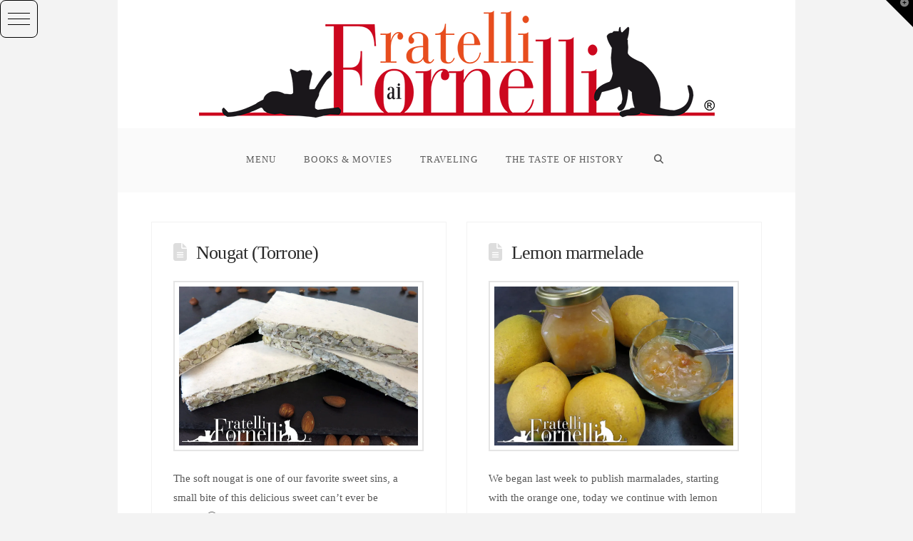

--- FILE ---
content_type: text/html; charset=UTF-8
request_url: https://fratelliaifornelli.it/en/tag/gluten-free/
body_size: 33946
content:
<!DOCTYPE html>
<html class="no-js" lang="en-US">
<head>
<meta charset="UTF-8">
<meta name="viewport" content="width=device-width, initial-scale=1.0">
<link rel="pingback" href="https://fratelliaifornelli.it/xmlrpc.php">
<meta name='robots' content='index, follow, max-image-preview:large, max-snippet:-1, max-video-preview:-1' />
	<style>img:is([sizes="auto" i], [sizes^="auto," i]) { contain-intrinsic-size: 3000px 1500px }</style>
	<link rel="alternate" hreflang="it-it" href="https://fratelliaifornelli.it/tag/senza-glutine/" />
<link rel="alternate" hreflang="en-us" href="https://fratelliaifornelli.it/en/tag/gluten-free/" />
<link rel="alternate" hreflang="x-default" href="https://fratelliaifornelli.it/tag/senza-glutine/" />

	<!-- This site is optimized with the Yoast SEO plugin v26.0 - https://yoast.com/wordpress/plugins/seo/ -->
	<title>Gluten free Ricette - Fratelli ai Fornelli</title>
	<meta name="description" content="Tutte le ricette &quot;Gluten free&quot; dei Fratelli ai Fornelli" />
	<link rel="canonical" href="https://fratelliaifornelli.it/en/tag/gluten-free/" />
	<link rel="next" href="https://fratelliaifornelli.it/en/tag/gluten-free/page/2/" />
	<meta property="og:locale" content="en_US" />
	<meta property="og:type" content="article" />
	<meta property="og:title" content="Gluten free Ricette - Fratelli ai Fornelli" />
	<meta property="og:description" content="Tutte le ricette &quot;Gluten free&quot; dei Fratelli ai Fornelli" />
	<meta property="og:url" content="https://fratelliaifornelli.it/en/tag/gluten-free/" />
	<meta property="og:site_name" content="Fratelli ai Fornelli" />
	<meta name="twitter:card" content="summary_large_image" />
	<meta name="twitter:site" content="@FratAiFornelli" />
	<script type="application/ld+json" class="yoast-schema-graph">{"@context":"https://schema.org","@graph":[{"@type":"CollectionPage","@id":"https://fratelliaifornelli.it/en/tag/gluten-free/","url":"https://fratelliaifornelli.it/en/tag/gluten-free/","name":"Gluten free Ricette - Fratelli ai Fornelli","isPartOf":{"@id":"https://fratelliaifornelli.it/#website"},"primaryImageOfPage":{"@id":"https://fratelliaifornelli.it/en/tag/gluten-free/#primaryimage"},"image":{"@id":"https://fratelliaifornelli.it/en/tag/gluten-free/#primaryimage"},"thumbnailUrl":"https://i0.wp.com/fratelliaifornelli.it/wp-content/uploads/2017/04/torrone.jpg?fit=1500%2C999&ssl=1","description":"Tutte le ricette \"Gluten free\" dei Fratelli ai Fornelli","breadcrumb":{"@id":"https://fratelliaifornelli.it/en/tag/gluten-free/#breadcrumb"},"inLanguage":"en-US"},{"@type":"ImageObject","inLanguage":"en-US","@id":"https://fratelliaifornelli.it/en/tag/gluten-free/#primaryimage","url":"https://i0.wp.com/fratelliaifornelli.it/wp-content/uploads/2017/04/torrone.jpg?fit=1500%2C999&ssl=1","contentUrl":"https://i0.wp.com/fratelliaifornelli.it/wp-content/uploads/2017/04/torrone.jpg?fit=1500%2C999&ssl=1","width":1500,"height":999},{"@type":"BreadcrumbList","@id":"https://fratelliaifornelli.it/en/tag/gluten-free/#breadcrumb","itemListElement":[{"@type":"ListItem","position":1,"name":"Home","item":"https://fratelliaifornelli.it/en/"},{"@type":"ListItem","position":2,"name":"Gluten free"}]},{"@type":"WebSite","@id":"https://fratelliaifornelli.it/#website","url":"https://fratelliaifornelli.it/","name":"Fratelli ai Fornelli","description":"Un&#039;unica costante: il gusto","potentialAction":[{"@type":"SearchAction","target":{"@type":"EntryPoint","urlTemplate":"https://fratelliaifornelli.it/?s={search_term_string}"},"query-input":{"@type":"PropertyValueSpecification","valueRequired":true,"valueName":"search_term_string"}}],"inLanguage":"en-US"},false]}</script>
	<!-- / Yoast SEO plugin. -->


<link rel='dns-prefetch' href='//stats.wp.com' />
<link rel='dns-prefetch' href='//jetpack.wordpress.com' />
<link rel='dns-prefetch' href='//s0.wp.com' />
<link rel='dns-prefetch' href='//public-api.wordpress.com' />
<link rel='dns-prefetch' href='//0.gravatar.com' />
<link rel='dns-prefetch' href='//1.gravatar.com' />
<link rel='dns-prefetch' href='//2.gravatar.com' />
<link rel='dns-prefetch' href='//v0.wordpress.com' />
<link rel='preconnect' href='//i0.wp.com' />
<link rel="alternate" type="application/rss+xml" title="Fratelli ai Fornelli &raquo; Feed" href="https://fratelliaifornelli.it/en/feed/" />
<link rel="alternate" type="application/rss+xml" title="Fratelli ai Fornelli &raquo; Comments Feed" href="https://fratelliaifornelli.it/en/comments/feed/" />
<link rel="alternate" type="application/rss+xml" title="Fratelli ai Fornelli &raquo; Gluten free Tag Feed" href="https://fratelliaifornelli.it/en/tag/gluten-free/feed/" />
<script>(()=>{"use strict";const e=[400,500,600,700,800,900],t=e=>`wprm-min-${e}`,n=e=>`wprm-max-${e}`,s=new Set,o="ResizeObserver"in window,r=o?new ResizeObserver((e=>{for(const t of e)c(t.target)})):null,i=.5/(window.devicePixelRatio||1);function c(s){const o=s.getBoundingClientRect().width||0;for(let r=0;r<e.length;r++){const c=e[r],a=o<=c+i;o>c+i?s.classList.add(t(c)):s.classList.remove(t(c)),a?s.classList.add(n(c)):s.classList.remove(n(c))}}function a(e){s.has(e)||(s.add(e),r&&r.observe(e),c(e))}!function(e=document){e.querySelectorAll(".wprm-recipe").forEach(a)}();if(new MutationObserver((e=>{for(const t of e)for(const e of t.addedNodes)e instanceof Element&&(e.matches?.(".wprm-recipe")&&a(e),e.querySelectorAll?.(".wprm-recipe").forEach(a))})).observe(document.documentElement,{childList:!0,subtree:!0}),!o){let e=0;addEventListener("resize",(()=>{e&&cancelAnimationFrame(e),e=requestAnimationFrame((()=>s.forEach(c)))}),{passive:!0})}})();</script>		<!-- This site uses the Google Analytics by ExactMetrics plugin v8.8.0 - Using Analytics tracking - https://www.exactmetrics.com/ -->
							<script src="//www.googletagmanager.com/gtag/js?id=G-MW2RG54VZS"  data-cfasync="false" data-wpfc-render="false" type="text/javascript" async></script>
			<script data-cfasync="false" data-wpfc-render="false" type="text/javascript">
				var em_version = '8.8.0';
				var em_track_user = true;
				var em_no_track_reason = '';
								var ExactMetricsDefaultLocations = {"page_location":"https:\/\/fratelliaifornelli.it\/en\/tag\/gluten-free\/"};
								if ( typeof ExactMetricsPrivacyGuardFilter === 'function' ) {
					var ExactMetricsLocations = (typeof ExactMetricsExcludeQuery === 'object') ? ExactMetricsPrivacyGuardFilter( ExactMetricsExcludeQuery ) : ExactMetricsPrivacyGuardFilter( ExactMetricsDefaultLocations );
				} else {
					var ExactMetricsLocations = (typeof ExactMetricsExcludeQuery === 'object') ? ExactMetricsExcludeQuery : ExactMetricsDefaultLocations;
				}

								var disableStrs = [
										'ga-disable-G-MW2RG54VZS',
									];

				/* Function to detect opted out users */
				function __gtagTrackerIsOptedOut() {
					for (var index = 0; index < disableStrs.length; index++) {
						if (document.cookie.indexOf(disableStrs[index] + '=true') > -1) {
							return true;
						}
					}

					return false;
				}

				/* Disable tracking if the opt-out cookie exists. */
				if (__gtagTrackerIsOptedOut()) {
					for (var index = 0; index < disableStrs.length; index++) {
						window[disableStrs[index]] = true;
					}
				}

				/* Opt-out function */
				function __gtagTrackerOptout() {
					for (var index = 0; index < disableStrs.length; index++) {
						document.cookie = disableStrs[index] + '=true; expires=Thu, 31 Dec 2099 23:59:59 UTC; path=/';
						window[disableStrs[index]] = true;
					}
				}

				if ('undefined' === typeof gaOptout) {
					function gaOptout() {
						__gtagTrackerOptout();
					}
				}
								window.dataLayer = window.dataLayer || [];

				window.ExactMetricsDualTracker = {
					helpers: {},
					trackers: {},
				};
				if (em_track_user) {
					function __gtagDataLayer() {
						dataLayer.push(arguments);
					}

					function __gtagTracker(type, name, parameters) {
						if (!parameters) {
							parameters = {};
						}

						if (parameters.send_to) {
							__gtagDataLayer.apply(null, arguments);
							return;
						}

						if (type === 'event') {
														parameters.send_to = exactmetrics_frontend.v4_id;
							var hookName = name;
							if (typeof parameters['event_category'] !== 'undefined') {
								hookName = parameters['event_category'] + ':' + name;
							}

							if (typeof ExactMetricsDualTracker.trackers[hookName] !== 'undefined') {
								ExactMetricsDualTracker.trackers[hookName](parameters);
							} else {
								__gtagDataLayer('event', name, parameters);
							}
							
						} else {
							__gtagDataLayer.apply(null, arguments);
						}
					}

					__gtagTracker('js', new Date());
					__gtagTracker('set', {
						'developer_id.dNDMyYj': true,
											});
					if ( ExactMetricsLocations.page_location ) {
						__gtagTracker('set', ExactMetricsLocations);
					}
										__gtagTracker('config', 'G-MW2RG54VZS', {"forceSSL":"true","anonymize_ip":"true"} );
										window.gtag = __gtagTracker;										(function () {
						/* https://developers.google.com/analytics/devguides/collection/analyticsjs/ */
						/* ga and __gaTracker compatibility shim. */
						var noopfn = function () {
							return null;
						};
						var newtracker = function () {
							return new Tracker();
						};
						var Tracker = function () {
							return null;
						};
						var p = Tracker.prototype;
						p.get = noopfn;
						p.set = noopfn;
						p.send = function () {
							var args = Array.prototype.slice.call(arguments);
							args.unshift('send');
							__gaTracker.apply(null, args);
						};
						var __gaTracker = function () {
							var len = arguments.length;
							if (len === 0) {
								return;
							}
							var f = arguments[len - 1];
							if (typeof f !== 'object' || f === null || typeof f.hitCallback !== 'function') {
								if ('send' === arguments[0]) {
									var hitConverted, hitObject = false, action;
									if ('event' === arguments[1]) {
										if ('undefined' !== typeof arguments[3]) {
											hitObject = {
												'eventAction': arguments[3],
												'eventCategory': arguments[2],
												'eventLabel': arguments[4],
												'value': arguments[5] ? arguments[5] : 1,
											}
										}
									}
									if ('pageview' === arguments[1]) {
										if ('undefined' !== typeof arguments[2]) {
											hitObject = {
												'eventAction': 'page_view',
												'page_path': arguments[2],
											}
										}
									}
									if (typeof arguments[2] === 'object') {
										hitObject = arguments[2];
									}
									if (typeof arguments[5] === 'object') {
										Object.assign(hitObject, arguments[5]);
									}
									if ('undefined' !== typeof arguments[1].hitType) {
										hitObject = arguments[1];
										if ('pageview' === hitObject.hitType) {
											hitObject.eventAction = 'page_view';
										}
									}
									if (hitObject) {
										action = 'timing' === arguments[1].hitType ? 'timing_complete' : hitObject.eventAction;
										hitConverted = mapArgs(hitObject);
										__gtagTracker('event', action, hitConverted);
									}
								}
								return;
							}

							function mapArgs(args) {
								var arg, hit = {};
								var gaMap = {
									'eventCategory': 'event_category',
									'eventAction': 'event_action',
									'eventLabel': 'event_label',
									'eventValue': 'event_value',
									'nonInteraction': 'non_interaction',
									'timingCategory': 'event_category',
									'timingVar': 'name',
									'timingValue': 'value',
									'timingLabel': 'event_label',
									'page': 'page_path',
									'location': 'page_location',
									'title': 'page_title',
									'referrer' : 'page_referrer',
								};
								for (arg in args) {
																		if (!(!args.hasOwnProperty(arg) || !gaMap.hasOwnProperty(arg))) {
										hit[gaMap[arg]] = args[arg];
									} else {
										hit[arg] = args[arg];
									}
								}
								return hit;
							}

							try {
								f.hitCallback();
							} catch (ex) {
							}
						};
						__gaTracker.create = newtracker;
						__gaTracker.getByName = newtracker;
						__gaTracker.getAll = function () {
							return [];
						};
						__gaTracker.remove = noopfn;
						__gaTracker.loaded = true;
						window['__gaTracker'] = __gaTracker;
					})();
									} else {
										console.log("");
					(function () {
						function __gtagTracker() {
							return null;
						}

						window['__gtagTracker'] = __gtagTracker;
						window['gtag'] = __gtagTracker;
					})();
									}
			</script>
			
							<!-- / Google Analytics by ExactMetrics -->
		<script type="text/javascript">
/* <![CDATA[ */
window._wpemojiSettings = {"baseUrl":"https:\/\/s.w.org\/images\/core\/emoji\/16.0.1\/72x72\/","ext":".png","svgUrl":"https:\/\/s.w.org\/images\/core\/emoji\/16.0.1\/svg\/","svgExt":".svg","source":{"concatemoji":"https:\/\/fratelliaifornelli.it\/wp-includes\/js\/wp-emoji-release.min.js?ver=6.8.3"}};
/*! This file is auto-generated */
!function(s,n){var o,i,e;function c(e){try{var t={supportTests:e,timestamp:(new Date).valueOf()};sessionStorage.setItem(o,JSON.stringify(t))}catch(e){}}function p(e,t,n){e.clearRect(0,0,e.canvas.width,e.canvas.height),e.fillText(t,0,0);var t=new Uint32Array(e.getImageData(0,0,e.canvas.width,e.canvas.height).data),a=(e.clearRect(0,0,e.canvas.width,e.canvas.height),e.fillText(n,0,0),new Uint32Array(e.getImageData(0,0,e.canvas.width,e.canvas.height).data));return t.every(function(e,t){return e===a[t]})}function u(e,t){e.clearRect(0,0,e.canvas.width,e.canvas.height),e.fillText(t,0,0);for(var n=e.getImageData(16,16,1,1),a=0;a<n.data.length;a++)if(0!==n.data[a])return!1;return!0}function f(e,t,n,a){switch(t){case"flag":return n(e,"\ud83c\udff3\ufe0f\u200d\u26a7\ufe0f","\ud83c\udff3\ufe0f\u200b\u26a7\ufe0f")?!1:!n(e,"\ud83c\udde8\ud83c\uddf6","\ud83c\udde8\u200b\ud83c\uddf6")&&!n(e,"\ud83c\udff4\udb40\udc67\udb40\udc62\udb40\udc65\udb40\udc6e\udb40\udc67\udb40\udc7f","\ud83c\udff4\u200b\udb40\udc67\u200b\udb40\udc62\u200b\udb40\udc65\u200b\udb40\udc6e\u200b\udb40\udc67\u200b\udb40\udc7f");case"emoji":return!a(e,"\ud83e\udedf")}return!1}function g(e,t,n,a){var r="undefined"!=typeof WorkerGlobalScope&&self instanceof WorkerGlobalScope?new OffscreenCanvas(300,150):s.createElement("canvas"),o=r.getContext("2d",{willReadFrequently:!0}),i=(o.textBaseline="top",o.font="600 32px Arial",{});return e.forEach(function(e){i[e]=t(o,e,n,a)}),i}function t(e){var t=s.createElement("script");t.src=e,t.defer=!0,s.head.appendChild(t)}"undefined"!=typeof Promise&&(o="wpEmojiSettingsSupports",i=["flag","emoji"],n.supports={everything:!0,everythingExceptFlag:!0},e=new Promise(function(e){s.addEventListener("DOMContentLoaded",e,{once:!0})}),new Promise(function(t){var n=function(){try{var e=JSON.parse(sessionStorage.getItem(o));if("object"==typeof e&&"number"==typeof e.timestamp&&(new Date).valueOf()<e.timestamp+604800&&"object"==typeof e.supportTests)return e.supportTests}catch(e){}return null}();if(!n){if("undefined"!=typeof Worker&&"undefined"!=typeof OffscreenCanvas&&"undefined"!=typeof URL&&URL.createObjectURL&&"undefined"!=typeof Blob)try{var e="postMessage("+g.toString()+"("+[JSON.stringify(i),f.toString(),p.toString(),u.toString()].join(",")+"));",a=new Blob([e],{type:"text/javascript"}),r=new Worker(URL.createObjectURL(a),{name:"wpTestEmojiSupports"});return void(r.onmessage=function(e){c(n=e.data),r.terminate(),t(n)})}catch(e){}c(n=g(i,f,p,u))}t(n)}).then(function(e){for(var t in e)n.supports[t]=e[t],n.supports.everything=n.supports.everything&&n.supports[t],"flag"!==t&&(n.supports.everythingExceptFlag=n.supports.everythingExceptFlag&&n.supports[t]);n.supports.everythingExceptFlag=n.supports.everythingExceptFlag&&!n.supports.flag,n.DOMReady=!1,n.readyCallback=function(){n.DOMReady=!0}}).then(function(){return e}).then(function(){var e;n.supports.everything||(n.readyCallback(),(e=n.source||{}).concatemoji?t(e.concatemoji):e.wpemoji&&e.twemoji&&(t(e.twemoji),t(e.wpemoji)))}))}((window,document),window._wpemojiSettings);
/* ]]> */
</script>
<link rel='stylesheet' id='la-icon-maneger-style-css' href='https://fratelliaifornelli.it/wp-content/uploads/la_icon_sets/style.min.css?ver=6.8.3' type='text/css' media='all' />
<style id='wp-emoji-styles-inline-css' type='text/css'>

	img.wp-smiley, img.emoji {
		display: inline !important;
		border: none !important;
		box-shadow: none !important;
		height: 1em !important;
		width: 1em !important;
		margin: 0 0.07em !important;
		vertical-align: -0.1em !important;
		background: none !important;
		padding: 0 !important;
	}
</style>
<link rel='stylesheet' id='wp-block-library-css' href='https://fratelliaifornelli.it/wp-includes/css/dist/block-library/style.min.css?ver=6.8.3' type='text/css' media='all' />
<style id='wp-block-library-theme-inline-css' type='text/css'>
.wp-block-audio :where(figcaption){color:#555;font-size:13px;text-align:center}.is-dark-theme .wp-block-audio :where(figcaption){color:#ffffffa6}.wp-block-audio{margin:0 0 1em}.wp-block-code{border:1px solid #ccc;border-radius:4px;font-family:Menlo,Consolas,monaco,monospace;padding:.8em 1em}.wp-block-embed :where(figcaption){color:#555;font-size:13px;text-align:center}.is-dark-theme .wp-block-embed :where(figcaption){color:#ffffffa6}.wp-block-embed{margin:0 0 1em}.blocks-gallery-caption{color:#555;font-size:13px;text-align:center}.is-dark-theme .blocks-gallery-caption{color:#ffffffa6}:root :where(.wp-block-image figcaption){color:#555;font-size:13px;text-align:center}.is-dark-theme :root :where(.wp-block-image figcaption){color:#ffffffa6}.wp-block-image{margin:0 0 1em}.wp-block-pullquote{border-bottom:4px solid;border-top:4px solid;color:currentColor;margin-bottom:1.75em}.wp-block-pullquote cite,.wp-block-pullquote footer,.wp-block-pullquote__citation{color:currentColor;font-size:.8125em;font-style:normal;text-transform:uppercase}.wp-block-quote{border-left:.25em solid;margin:0 0 1.75em;padding-left:1em}.wp-block-quote cite,.wp-block-quote footer{color:currentColor;font-size:.8125em;font-style:normal;position:relative}.wp-block-quote:where(.has-text-align-right){border-left:none;border-right:.25em solid;padding-left:0;padding-right:1em}.wp-block-quote:where(.has-text-align-center){border:none;padding-left:0}.wp-block-quote.is-large,.wp-block-quote.is-style-large,.wp-block-quote:where(.is-style-plain){border:none}.wp-block-search .wp-block-search__label{font-weight:700}.wp-block-search__button{border:1px solid #ccc;padding:.375em .625em}:where(.wp-block-group.has-background){padding:1.25em 2.375em}.wp-block-separator.has-css-opacity{opacity:.4}.wp-block-separator{border:none;border-bottom:2px solid;margin-left:auto;margin-right:auto}.wp-block-separator.has-alpha-channel-opacity{opacity:1}.wp-block-separator:not(.is-style-wide):not(.is-style-dots){width:100px}.wp-block-separator.has-background:not(.is-style-dots){border-bottom:none;height:1px}.wp-block-separator.has-background:not(.is-style-wide):not(.is-style-dots){height:2px}.wp-block-table{margin:0 0 1em}.wp-block-table td,.wp-block-table th{word-break:normal}.wp-block-table :where(figcaption){color:#555;font-size:13px;text-align:center}.is-dark-theme .wp-block-table :where(figcaption){color:#ffffffa6}.wp-block-video :where(figcaption){color:#555;font-size:13px;text-align:center}.is-dark-theme .wp-block-video :where(figcaption){color:#ffffffa6}.wp-block-video{margin:0 0 1em}:root :where(.wp-block-template-part.has-background){margin-bottom:0;margin-top:0;padding:1.25em 2.375em}
</style>
<style id='classic-theme-styles-inline-css' type='text/css'>
/*! This file is auto-generated */
.wp-block-button__link{color:#fff;background-color:#32373c;border-radius:9999px;box-shadow:none;text-decoration:none;padding:calc(.667em + 2px) calc(1.333em + 2px);font-size:1.125em}.wp-block-file__button{background:#32373c;color:#fff;text-decoration:none}
</style>
<link rel='stylesheet' id='mediaelement-css' href='https://fratelliaifornelli.it/wp-includes/js/mediaelement/mediaelementplayer-legacy.min.css?ver=4.2.17' type='text/css' media='all' />
<link rel='stylesheet' id='wp-mediaelement-css' href='https://fratelliaifornelli.it/wp-includes/js/mediaelement/wp-mediaelement.min.css?ver=6.8.3' type='text/css' media='all' />
<style id='jetpack-sharing-buttons-style-inline-css' type='text/css'>
.jetpack-sharing-buttons__services-list{display:flex;flex-direction:row;flex-wrap:wrap;gap:0;list-style-type:none;margin:5px;padding:0}.jetpack-sharing-buttons__services-list.has-small-icon-size{font-size:12px}.jetpack-sharing-buttons__services-list.has-normal-icon-size{font-size:16px}.jetpack-sharing-buttons__services-list.has-large-icon-size{font-size:24px}.jetpack-sharing-buttons__services-list.has-huge-icon-size{font-size:36px}@media print{.jetpack-sharing-buttons__services-list{display:none!important}}.editor-styles-wrapper .wp-block-jetpack-sharing-buttons{gap:0;padding-inline-start:0}ul.jetpack-sharing-buttons__services-list.has-background{padding:1.25em 2.375em}
</style>
<style id='global-styles-inline-css' type='text/css'>
:root{--wp--preset--aspect-ratio--square: 1;--wp--preset--aspect-ratio--4-3: 4/3;--wp--preset--aspect-ratio--3-4: 3/4;--wp--preset--aspect-ratio--3-2: 3/2;--wp--preset--aspect-ratio--2-3: 2/3;--wp--preset--aspect-ratio--16-9: 16/9;--wp--preset--aspect-ratio--9-16: 9/16;--wp--preset--color--black: #000000;--wp--preset--color--cyan-bluish-gray: #abb8c3;--wp--preset--color--white: #ffffff;--wp--preset--color--pale-pink: #f78da7;--wp--preset--color--vivid-red: #cf2e2e;--wp--preset--color--luminous-vivid-orange: #ff6900;--wp--preset--color--luminous-vivid-amber: #fcb900;--wp--preset--color--light-green-cyan: #7bdcb5;--wp--preset--color--vivid-green-cyan: #00d084;--wp--preset--color--pale-cyan-blue: #8ed1fc;--wp--preset--color--vivid-cyan-blue: #0693e3;--wp--preset--color--vivid-purple: #9b51e0;--wp--preset--gradient--vivid-cyan-blue-to-vivid-purple: linear-gradient(135deg,rgba(6,147,227,1) 0%,rgb(155,81,224) 100%);--wp--preset--gradient--light-green-cyan-to-vivid-green-cyan: linear-gradient(135deg,rgb(122,220,180) 0%,rgb(0,208,130) 100%);--wp--preset--gradient--luminous-vivid-amber-to-luminous-vivid-orange: linear-gradient(135deg,rgba(252,185,0,1) 0%,rgba(255,105,0,1) 100%);--wp--preset--gradient--luminous-vivid-orange-to-vivid-red: linear-gradient(135deg,rgba(255,105,0,1) 0%,rgb(207,46,46) 100%);--wp--preset--gradient--very-light-gray-to-cyan-bluish-gray: linear-gradient(135deg,rgb(238,238,238) 0%,rgb(169,184,195) 100%);--wp--preset--gradient--cool-to-warm-spectrum: linear-gradient(135deg,rgb(74,234,220) 0%,rgb(151,120,209) 20%,rgb(207,42,186) 40%,rgb(238,44,130) 60%,rgb(251,105,98) 80%,rgb(254,248,76) 100%);--wp--preset--gradient--blush-light-purple: linear-gradient(135deg,rgb(255,206,236) 0%,rgb(152,150,240) 100%);--wp--preset--gradient--blush-bordeaux: linear-gradient(135deg,rgb(254,205,165) 0%,rgb(254,45,45) 50%,rgb(107,0,62) 100%);--wp--preset--gradient--luminous-dusk: linear-gradient(135deg,rgb(255,203,112) 0%,rgb(199,81,192) 50%,rgb(65,88,208) 100%);--wp--preset--gradient--pale-ocean: linear-gradient(135deg,rgb(255,245,203) 0%,rgb(182,227,212) 50%,rgb(51,167,181) 100%);--wp--preset--gradient--electric-grass: linear-gradient(135deg,rgb(202,248,128) 0%,rgb(113,206,126) 100%);--wp--preset--gradient--midnight: linear-gradient(135deg,rgb(2,3,129) 0%,rgb(40,116,252) 100%);--wp--preset--font-size--small: 13px;--wp--preset--font-size--medium: 20px;--wp--preset--font-size--large: 36px;--wp--preset--font-size--x-large: 42px;--wp--preset--spacing--20: 0.44rem;--wp--preset--spacing--30: 0.67rem;--wp--preset--spacing--40: 1rem;--wp--preset--spacing--50: 1.5rem;--wp--preset--spacing--60: 2.25rem;--wp--preset--spacing--70: 3.38rem;--wp--preset--spacing--80: 5.06rem;--wp--preset--shadow--natural: 6px 6px 9px rgba(0, 0, 0, 0.2);--wp--preset--shadow--deep: 12px 12px 50px rgba(0, 0, 0, 0.4);--wp--preset--shadow--sharp: 6px 6px 0px rgba(0, 0, 0, 0.2);--wp--preset--shadow--outlined: 6px 6px 0px -3px rgba(255, 255, 255, 1), 6px 6px rgba(0, 0, 0, 1);--wp--preset--shadow--crisp: 6px 6px 0px rgba(0, 0, 0, 1);}:where(.is-layout-flex){gap: 0.5em;}:where(.is-layout-grid){gap: 0.5em;}body .is-layout-flex{display: flex;}.is-layout-flex{flex-wrap: wrap;align-items: center;}.is-layout-flex > :is(*, div){margin: 0;}body .is-layout-grid{display: grid;}.is-layout-grid > :is(*, div){margin: 0;}:where(.wp-block-columns.is-layout-flex){gap: 2em;}:where(.wp-block-columns.is-layout-grid){gap: 2em;}:where(.wp-block-post-template.is-layout-flex){gap: 1.25em;}:where(.wp-block-post-template.is-layout-grid){gap: 1.25em;}.has-black-color{color: var(--wp--preset--color--black) !important;}.has-cyan-bluish-gray-color{color: var(--wp--preset--color--cyan-bluish-gray) !important;}.has-white-color{color: var(--wp--preset--color--white) !important;}.has-pale-pink-color{color: var(--wp--preset--color--pale-pink) !important;}.has-vivid-red-color{color: var(--wp--preset--color--vivid-red) !important;}.has-luminous-vivid-orange-color{color: var(--wp--preset--color--luminous-vivid-orange) !important;}.has-luminous-vivid-amber-color{color: var(--wp--preset--color--luminous-vivid-amber) !important;}.has-light-green-cyan-color{color: var(--wp--preset--color--light-green-cyan) !important;}.has-vivid-green-cyan-color{color: var(--wp--preset--color--vivid-green-cyan) !important;}.has-pale-cyan-blue-color{color: var(--wp--preset--color--pale-cyan-blue) !important;}.has-vivid-cyan-blue-color{color: var(--wp--preset--color--vivid-cyan-blue) !important;}.has-vivid-purple-color{color: var(--wp--preset--color--vivid-purple) !important;}.has-black-background-color{background-color: var(--wp--preset--color--black) !important;}.has-cyan-bluish-gray-background-color{background-color: var(--wp--preset--color--cyan-bluish-gray) !important;}.has-white-background-color{background-color: var(--wp--preset--color--white) !important;}.has-pale-pink-background-color{background-color: var(--wp--preset--color--pale-pink) !important;}.has-vivid-red-background-color{background-color: var(--wp--preset--color--vivid-red) !important;}.has-luminous-vivid-orange-background-color{background-color: var(--wp--preset--color--luminous-vivid-orange) !important;}.has-luminous-vivid-amber-background-color{background-color: var(--wp--preset--color--luminous-vivid-amber) !important;}.has-light-green-cyan-background-color{background-color: var(--wp--preset--color--light-green-cyan) !important;}.has-vivid-green-cyan-background-color{background-color: var(--wp--preset--color--vivid-green-cyan) !important;}.has-pale-cyan-blue-background-color{background-color: var(--wp--preset--color--pale-cyan-blue) !important;}.has-vivid-cyan-blue-background-color{background-color: var(--wp--preset--color--vivid-cyan-blue) !important;}.has-vivid-purple-background-color{background-color: var(--wp--preset--color--vivid-purple) !important;}.has-black-border-color{border-color: var(--wp--preset--color--black) !important;}.has-cyan-bluish-gray-border-color{border-color: var(--wp--preset--color--cyan-bluish-gray) !important;}.has-white-border-color{border-color: var(--wp--preset--color--white) !important;}.has-pale-pink-border-color{border-color: var(--wp--preset--color--pale-pink) !important;}.has-vivid-red-border-color{border-color: var(--wp--preset--color--vivid-red) !important;}.has-luminous-vivid-orange-border-color{border-color: var(--wp--preset--color--luminous-vivid-orange) !important;}.has-luminous-vivid-amber-border-color{border-color: var(--wp--preset--color--luminous-vivid-amber) !important;}.has-light-green-cyan-border-color{border-color: var(--wp--preset--color--light-green-cyan) !important;}.has-vivid-green-cyan-border-color{border-color: var(--wp--preset--color--vivid-green-cyan) !important;}.has-pale-cyan-blue-border-color{border-color: var(--wp--preset--color--pale-cyan-blue) !important;}.has-vivid-cyan-blue-border-color{border-color: var(--wp--preset--color--vivid-cyan-blue) !important;}.has-vivid-purple-border-color{border-color: var(--wp--preset--color--vivid-purple) !important;}.has-vivid-cyan-blue-to-vivid-purple-gradient-background{background: var(--wp--preset--gradient--vivid-cyan-blue-to-vivid-purple) !important;}.has-light-green-cyan-to-vivid-green-cyan-gradient-background{background: var(--wp--preset--gradient--light-green-cyan-to-vivid-green-cyan) !important;}.has-luminous-vivid-amber-to-luminous-vivid-orange-gradient-background{background: var(--wp--preset--gradient--luminous-vivid-amber-to-luminous-vivid-orange) !important;}.has-luminous-vivid-orange-to-vivid-red-gradient-background{background: var(--wp--preset--gradient--luminous-vivid-orange-to-vivid-red) !important;}.has-very-light-gray-to-cyan-bluish-gray-gradient-background{background: var(--wp--preset--gradient--very-light-gray-to-cyan-bluish-gray) !important;}.has-cool-to-warm-spectrum-gradient-background{background: var(--wp--preset--gradient--cool-to-warm-spectrum) !important;}.has-blush-light-purple-gradient-background{background: var(--wp--preset--gradient--blush-light-purple) !important;}.has-blush-bordeaux-gradient-background{background: var(--wp--preset--gradient--blush-bordeaux) !important;}.has-luminous-dusk-gradient-background{background: var(--wp--preset--gradient--luminous-dusk) !important;}.has-pale-ocean-gradient-background{background: var(--wp--preset--gradient--pale-ocean) !important;}.has-electric-grass-gradient-background{background: var(--wp--preset--gradient--electric-grass) !important;}.has-midnight-gradient-background{background: var(--wp--preset--gradient--midnight) !important;}.has-small-font-size{font-size: var(--wp--preset--font-size--small) !important;}.has-medium-font-size{font-size: var(--wp--preset--font-size--medium) !important;}.has-large-font-size{font-size: var(--wp--preset--font-size--large) !important;}.has-x-large-font-size{font-size: var(--wp--preset--font-size--x-large) !important;}
:where(.wp-block-post-template.is-layout-flex){gap: 1.25em;}:where(.wp-block-post-template.is-layout-grid){gap: 1.25em;}
:where(.wp-block-columns.is-layout-flex){gap: 2em;}:where(.wp-block-columns.is-layout-grid){gap: 2em;}
:root :where(.wp-block-pullquote){font-size: 1.5em;line-height: 1.6;}
</style>
<link rel='stylesheet' id='sf_styles-css' href='https://fratelliaifornelli.it/wp-content/plugins/superfly-menu/css/public.min.css?ver=6.8.3' type='text/css' media='all' />
<link rel='stylesheet' id='wprm-template-css' href='https://fratelliaifornelli.it/wp-content/themes/x-child/wprm-templates/recipe/ffSimple/ffSimple.min.css?ver=10.1.1' type='text/css' media='all' />
<link rel='stylesheet' id='wpml-legacy-horizontal-list-0-css' href='https://fratelliaifornelli.it/wp-content/plugins/sitepress-multilingual-cms/templates/language-switchers/legacy-list-horizontal/style.min.css?ver=1' type='text/css' media='all' />
<style id='wpml-legacy-horizontal-list-0-inline-css' type='text/css'>
.wpml-ls-statics-shortcode_actions{background-color:#ffffff;}.wpml-ls-statics-shortcode_actions, .wpml-ls-statics-shortcode_actions .wpml-ls-sub-menu, .wpml-ls-statics-shortcode_actions a {border-color:#111111;}.wpml-ls-statics-shortcode_actions a, .wpml-ls-statics-shortcode_actions .wpml-ls-sub-menu a, .wpml-ls-statics-shortcode_actions .wpml-ls-sub-menu a:link, .wpml-ls-statics-shortcode_actions li:not(.wpml-ls-current-language) .wpml-ls-link, .wpml-ls-statics-shortcode_actions li:not(.wpml-ls-current-language) .wpml-ls-link:link {color:#444444;background-color:#ffffff;}.wpml-ls-statics-shortcode_actions .wpml-ls-sub-menu a:hover,.wpml-ls-statics-shortcode_actions .wpml-ls-sub-menu a:focus, .wpml-ls-statics-shortcode_actions .wpml-ls-sub-menu a:link:hover, .wpml-ls-statics-shortcode_actions .wpml-ls-sub-menu a:link:focus {color:#000000;background-color:#eeeeee;}.wpml-ls-statics-shortcode_actions .wpml-ls-current-language > a {color:#444444;background-color:#ffffff;}.wpml-ls-statics-shortcode_actions .wpml-ls-current-language:hover>a, .wpml-ls-statics-shortcode_actions .wpml-ls-current-language>a:focus {color:#000000;background-color:#eeeeee;}
li.menu-item-language-current {display:none} #access #menu-header li.menu-item-language a{padding:12px 4px}
</style>
<link rel='stylesheet' id='x-stack-css' href='https://fratelliaifornelli.it/wp-content/themes/x/framework/dist/css/site/stacks/renew.css?ver=10.7.5' type='text/css' media='all' />
<link rel='stylesheet' id='jetpack-subscriptions-css' href='https://fratelliaifornelli.it/wp-content/plugins/jetpack/_inc/build/subscriptions/subscriptions.min.css?ver=15.0.2' type='text/css' media='all' />
<link rel='stylesheet' id='the-grid-css' href='https://fratelliaifornelli.it/wp-content/plugins/the-grid/frontend/assets/css/the-grid.min.css?ver=2.7.9.1' type='text/css' media='all' />
<style id='the-grid-inline-css' type='text/css'>
.tolb-holder{background:rgba(0,0,0,0.8)}.tolb-holder .tolb-close,.tolb-holder .tolb-title,.tolb-holder .tolb-counter,.tolb-holder .tolb-next i,.tolb-holder .tolb-prev i{color:#ffffff}.tolb-holder .tolb-load{border-color:rgba(255,255,255,0.2);border-left:3px solid #ffffff}
.to-heart-icon,.to-heart-icon svg,.to-post-like,.to-post-like .to-like-count{position:relative;display:inline-block}.to-post-like{width:auto;cursor:pointer;font-weight:400}.to-heart-icon{float:left;margin:0 4px 0 0}.to-heart-icon svg{overflow:visible;width:15px;height:14px}.to-heart-icon g{-webkit-transform:scale(1);transform:scale(1)}.to-heart-icon path{-webkit-transform:scale(1);transform:scale(1);transition:fill .4s ease,stroke .4s ease}.no-liked .to-heart-icon path{fill:#999;stroke:#999}.empty-heart .to-heart-icon path{fill:transparent!important;stroke:#999}.liked .to-heart-icon path,.to-heart-icon svg:hover path{fill:#ff6863!important;stroke:#ff6863!important}@keyframes heartBeat{0%{transform:scale(1)}20%{transform:scale(.8)}30%{transform:scale(.95)}45%{transform:scale(.75)}50%{transform:scale(.85)}100%{transform:scale(.9)}}@-webkit-keyframes heartBeat{0%,100%,50%{-webkit-transform:scale(1)}20%{-webkit-transform:scale(.8)}30%{-webkit-transform:scale(.95)}45%{-webkit-transform:scale(.75)}}.heart-pulse g{-webkit-animation-name:heartBeat;animation-name:heartBeat;-webkit-animation-duration:1s;animation-duration:1s;-webkit-animation-iteration-count:infinite;animation-iteration-count:infinite;-webkit-transform-origin:50% 50%;transform-origin:50% 50%}.to-post-like a{color:inherit!important;fill:inherit!important;stroke:inherit!important}
</style>
<style id='cs-inline-css' type='text/css'>
@media (min-width:1200px){.x-hide-xl{display:none !important;}}@media (min-width:979px) and (max-width:1199px){.x-hide-lg{display:none !important;}}@media (min-width:767px) and (max-width:978px){.x-hide-md{display:none !important;}}@media (min-width:480px) and (max-width:766px){.x-hide-sm{display:none !important;}}@media (max-width:479px){.x-hide-xs{display:none !important;}} a,h1 a:hover,h2 a:hover,h3 a:hover,h4 a:hover,h5 a:hover,h6 a:hover,.x-comment-time:hover,#reply-title small a,.comment-reply-link:hover,.x-comment-author a:hover,.x-recent-posts a:hover .h-recent-posts{color:#ff2a13;}a:hover,#reply-title small a:hover{color:#cc071e;}.entry-title i,.entry-title svg{color:#dddddd;}a.x-img-thumbnail:hover,li.bypostauthor > article.comment{border-color:#ff2a13;}.flex-direction-nav a,.flex-control-nav a:hover,.flex-control-nav a.flex-active,.x-dropcap,.x-skill-bar .bar,.x-pricing-column.featured h2,.h-comments-title small,.x-pagination a:hover,.woocommerce-pagination a:hover,.x-entry-share .x-share:hover,.entry-thumb,.widget_tag_cloud .tagcloud a:hover,.widget_product_tag_cloud .tagcloud a:hover,.x-highlight,.x-recent-posts .x-recent-posts-img:after,.x-portfolio-filters{background-color:#ff2a13;}.x-portfolio-filters:hover{background-color:#cc071e;}.x-main{width:calc(72% - 3.20197%);}.x-sidebar{width:calc(100% - 3.20197% - 72%);}.h-landmark{font-weight:inherit;}.x-comment-author a{color:hsl(0,0%,34%);}.x-comment-author a,.comment-form-author label,.comment-form-email label,.comment-form-url label,.comment-form-rating label,.comment-form-comment label,.widget_calendar #wp-calendar caption,.widget_calendar #wp-calendar th,.x-accordion-heading .x-accordion-toggle,.x-nav-tabs > li > a:hover,.x-nav-tabs > .active > a,.x-nav-tabs > .active > a:hover{color:hsl(0,0%,16%);}.widget_calendar #wp-calendar th{border-bottom-color:hsl(0,0%,16%);}.x-pagination span.current,.woocommerce-pagination span[aria-current],.x-portfolio-filters-menu,.widget_tag_cloud .tagcloud a,.h-feature-headline span i,.widget_price_filter .ui-slider .ui-slider-handle{background-color:hsl(0,0%,16%);}@media (max-width:978.98px){}@media (max-width:978.98px){.x-content-sidebar-active .alignwide,.x-sidebar-content-active .alignwide{width:calc((874 / 855) * 100%);max-width:calc((874 / 855) * 100%);margin-left:calc((((874 / 855) * 100%) - 100%) / -2);}}@media (max-width:978.98px){.x-content-sidebar-active .alignfull,.x-sidebar-content-active .alignfull{width:calc((950 / 855) * 100%);max-width:calc((950 / 855) * 100%);margin-left:calc((((950 / 855) * 100%) - 100%) / -2);}}.x-full-width-active .alignwide{width:calc((874 / 855) * 100%);max-width:calc((874 / 855) * 100%);margin-left:calc((((874 / 855) * 100%) - 100%) / -2);}.x-full-width-active .alignfull{width:calc((950 / 855) * 100%);max-width:calc((950 / 855) * 100%);margin-left:calc((((950 / 855) * 100%) - 100%) / -2);}html{font-size:15px;}@media (min-width:479px){html{font-size:15px;}}@media (min-width:766px){html{font-size:15px;}}@media (min-width:978px){html{font-size:15px;}}@media (min-width:1199px){html{font-size:15px;}}body{font-style:normal;font-weight:inherit;color:hsl(0,0%,34%);background-color:#f3f3f3;}.w-b{font-weight:inherit !important;}h1,h2,h3,h4,h5,h6,.h1,.h2,.h3,.h4,.h5,.h6,.x-text-headline{font-family:inherit;font-style:normal;font-weight:inherit;}h1,.h1{letter-spacing:-0.035em;}h2,.h2{letter-spacing:-0.035em;}h3,.h3{letter-spacing:-0.035em;}h4,.h4{letter-spacing:-0.035em;}h5,.h5{letter-spacing:-0.035em;}h6,.h6{letter-spacing:-0.035em;}.w-h{font-weight:inherit !important;}.x-container.width{width:90%;}.x-container.max{max-width:950px;}.x-bar-content.x-container.width{flex-basis:90%;}.site,.x-site{width:90%;max-width:950px;}.x-main.full{float:none;clear:both;display:block;width:auto;}@media (max-width:978.98px){.x-main.full,.x-main.left,.x-main.right,.x-sidebar.left,.x-sidebar.right{float:none;display:block;width:auto !important;}}.entry-header,.entry-content{font-size:1rem;}body,input,button,select,textarea{font-family:inherit;}h1,h2,h3,h4,h5,h6,.h1,.h2,.h3,.h4,.h5,.h6,h1 a,h2 a,h3 a,h4 a,h5 a,h6 a,.h1 a,.h2 a,.h3 a,.h4 a,.h5 a,.h6 a,blockquote{color:hsl(0,0%,16%);}.cfc-h-tx{color:hsl(0,0%,16%) !important;}.cfc-h-bd{border-color:hsl(0,0%,16%) !important;}.cfc-h-bg{background-color:hsl(0,0%,16%) !important;}.cfc-b-tx{color:hsl(0,0%,34%) !important;}.cfc-b-bd{border-color:hsl(0,0%,34%) !important;}.cfc-b-bg{background-color:hsl(0,0%,34%) !important;}.x-btn,.button,[type="submit"]{color:#e74d1e;border-color:#ac1100;background-color:#ff2a13;border-width:3px;text-transform:uppercase;background-color:transparent;border-radius:0.25em;}.x-btn:hover,.button:hover,[type="submit"]:hover{color:#cc071e;border-color:#600900;background-color:#ef2201;border-width:3px;text-transform:uppercase;background-color:transparent;}.x-btn.x-btn-real,.x-btn.x-btn-real:hover{margin-bottom:0.25em;text-shadow:0 0.075em 0.075em rgba(0,0,0,0.65);}.x-btn.x-btn-real{box-shadow:0 0.25em 0 0 #a71000,0 4px 9px rgba(0,0,0,0.75);}.x-btn.x-btn-real:hover{box-shadow:0 0.25em 0 0 #a71000,0 4px 9px rgba(0,0,0,0.75);}.x-btn.x-btn-flat,.x-btn.x-btn-flat:hover{margin-bottom:0;text-shadow:0 0.075em 0.075em rgba(0,0,0,0.65);box-shadow:none;}.x-btn.x-btn-transparent,.x-btn.x-btn-transparent:hover{margin-bottom:0;border-width:3px;text-shadow:none;text-transform:uppercase;background-color:transparent;box-shadow:none;}.x-topbar .p-info,.x-topbar .p-info a,.x-topbar .x-social-global a{color:#ffffff;}.x-topbar .p-info a:hover{color:#959baf;}.x-topbar{background-color:hsl(0,0%,100%);}.x-logobar{background-color:hsl(0,0%,100%);}.x-navbar .desktop .x-nav > li:before{padding-top:37px;}.x-navbar .desktop .x-nav > li > a,.x-navbar .desktop .sub-menu li > a,.x-navbar .mobile .x-nav li a{color:hsl(0,0%,36%);}.x-navbar .desktop .x-nav > li > a:hover,.x-navbar .desktop .x-nav > .x-active > a,.x-navbar .desktop .x-nav > .current-menu-item > a,.x-navbar .desktop .sub-menu li > a:hover,.x-navbar .desktop .sub-menu li.x-active > a,.x-navbar .desktop .sub-menu li.current-menu-item > a,.x-navbar .desktop .x-nav .x-megamenu > .sub-menu > li > a,.x-navbar .mobile .x-nav li > a:hover,.x-navbar .mobile .x-nav li.x-active > a,.x-navbar .mobile .x-nav li.current-menu-item > a{color:#cc071e;}.x-btn-navbar,.x-btn-navbar:hover{color:hsl(0,0%,100%);}.x-navbar .desktop .sub-menu li:before,.x-navbar .desktop .sub-menu li:after{background-color:hsl(0,0%,36%);}.x-navbar,.x-navbar .sub-menu{background-color:rgb(250,250,250) !important;}.x-btn-navbar,.x-btn-navbar.collapsed:hover{background-color:#e74d1e;}.x-btn-navbar.collapsed{background-color:#cc071e;}.x-navbar .desktop .x-nav > li > a:hover > span,.x-navbar .desktop .x-nav > li.x-active > a > span,.x-navbar .desktop .x-nav > li.current-menu-item > a > span{box-shadow:0 2px 0 0 #cc071e;}.x-navbar .desktop .x-nav > li > a{height:90px;padding-top:37px;}.x-navbar .desktop .x-nav > li ul{top:90px;}.x-colophon.bottom{background-color:#cc071e;}.x-colophon.bottom,.x-colophon.bottom a,.x-colophon.bottom .x-social-global a{color:#ffffff;}.x-navbar.x-navbar-fixed-top.x-container.max.width{width:90%%;max-width:950pxpx;}.x-btn-widgetbar{border-top-color:#000000;border-right-color:#000000;}.x-btn-widgetbar:hover{border-top-color:#444444;border-right-color:#444444;}.x-navbar-inner{min-height:90px;}.x-logobar-inner{padding-top:15px;padding-bottom:15px;}.x-brand{font-family:inherit;font-size:42px;font-style:normal;font-weight:inherit;letter-spacing:-0.035em;color:#272727;}.x-brand:hover,.x-brand:focus{color:#272727;}.x-brand img{width:calc(px / 2);}.x-navbar .x-nav-wrap .x-nav > li > a{font-family:inherit;font-style:normal;font-weight:inherit;letter-spacing:0.085em;text-transform:uppercase;}.x-navbar .desktop .x-nav > li > a{font-size:13px;}.x-navbar .desktop .x-nav > li > a:not(.x-btn-navbar-woocommerce){padding-left:20px;padding-right:20px;}.x-navbar .desktop .x-nav > li > a > span{margin-right:-0.085em;}.x-btn-navbar{margin-top:20px;}.x-btn-navbar,.x-btn-navbar.collapsed{font-size:24px;}@media (max-width:979px){.x-widgetbar{left:0;right:0;}}.x-colophon.bottom{background-color:global-color:4272616e64205072696d617279;}.x-colophon.bottom,.x-colophon.bottom a,.x-colophon.bottom .x-social-global a{color:#ffffff;}.bg .mejs-container,.x-video .mejs-container{position:unset !important;} @font-face{font-family:'FontAwesomePro';font-style:normal;font-weight:900;font-display:block;src:url('https://fratelliaifornelli.it/wp-content/plugins/cornerstone/assets/fonts/fa-solid-900.woff2?ver=6.7.2') format('woff2'),url('https://fratelliaifornelli.it/wp-content/plugins/cornerstone/assets/fonts/fa-solid-900.ttf?ver=6.7.2') format('truetype');}[data-x-fa-pro-icon]{font-family:"FontAwesomePro" !important;}[data-x-fa-pro-icon]:before{content:attr(data-x-fa-pro-icon);}[data-x-icon],[data-x-icon-o],[data-x-icon-l],[data-x-icon-s],[data-x-icon-b],[data-x-icon-sr],[data-x-icon-ss],[data-x-icon-sl],[data-x-fa-pro-icon],[class*="cs-fa-"]{display:inline-flex;font-style:normal;font-weight:400;text-decoration:inherit;text-rendering:auto;-webkit-font-smoothing:antialiased;-moz-osx-font-smoothing:grayscale;}[data-x-icon].left,[data-x-icon-o].left,[data-x-icon-l].left,[data-x-icon-s].left,[data-x-icon-b].left,[data-x-icon-sr].left,[data-x-icon-ss].left,[data-x-icon-sl].left,[data-x-fa-pro-icon].left,[class*="cs-fa-"].left{margin-right:0.5em;}[data-x-icon].right,[data-x-icon-o].right,[data-x-icon-l].right,[data-x-icon-s].right,[data-x-icon-b].right,[data-x-icon-sr].right,[data-x-icon-ss].right,[data-x-icon-sl].right,[data-x-fa-pro-icon].right,[class*="cs-fa-"].right{margin-left:0.5em;}[data-x-icon]:before,[data-x-icon-o]:before,[data-x-icon-l]:before,[data-x-icon-s]:before,[data-x-icon-b]:before,[data-x-icon-sr]:before,[data-x-icon-ss]:before,[data-x-icon-sl]:before,[data-x-fa-pro-icon]:before,[class*="cs-fa-"]:before{line-height:1;}@font-face{font-family:'FontAwesome';font-style:normal;font-weight:900;font-display:block;src:url('https://fratelliaifornelli.it/wp-content/plugins/cornerstone/assets/fonts/fa-solid-900.woff2?ver=6.7.2') format('woff2'),url('https://fratelliaifornelli.it/wp-content/plugins/cornerstone/assets/fonts/fa-solid-900.ttf?ver=6.7.2') format('truetype');}[data-x-icon],[data-x-icon-s],[data-x-icon][class*="cs-fa-"]{font-family:"FontAwesome" !important;font-weight:900;}[data-x-icon]:before,[data-x-icon][class*="cs-fa-"]:before{content:attr(data-x-icon);}[data-x-icon-s]:before{content:attr(data-x-icon-s);}@font-face{font-family:'FontAwesomeRegular';font-style:normal;font-weight:400;font-display:block;src:url('https://fratelliaifornelli.it/wp-content/plugins/cornerstone/assets/fonts/fa-regular-400.woff2?ver=6.7.2') format('woff2'),url('https://fratelliaifornelli.it/wp-content/plugins/cornerstone/assets/fonts/fa-regular-400.ttf?ver=6.7.2') format('truetype');}@font-face{font-family:'FontAwesomePro';font-style:normal;font-weight:400;font-display:block;src:url('https://fratelliaifornelli.it/wp-content/plugins/cornerstone/assets/fonts/fa-regular-400.woff2?ver=6.7.2') format('woff2'),url('https://fratelliaifornelli.it/wp-content/plugins/cornerstone/assets/fonts/fa-regular-400.ttf?ver=6.7.2') format('truetype');}[data-x-icon-o]{font-family:"FontAwesomeRegular" !important;}[data-x-icon-o]:before{content:attr(data-x-icon-o);}@font-face{font-family:'FontAwesomeLight';font-style:normal;font-weight:300;font-display:block;src:url('https://fratelliaifornelli.it/wp-content/plugins/cornerstone/assets/fonts/fa-light-300.woff2?ver=6.7.2') format('woff2'),url('https://fratelliaifornelli.it/wp-content/plugins/cornerstone/assets/fonts/fa-light-300.ttf?ver=6.7.2') format('truetype');}@font-face{font-family:'FontAwesomePro';font-style:normal;font-weight:300;font-display:block;src:url('https://fratelliaifornelli.it/wp-content/plugins/cornerstone/assets/fonts/fa-light-300.woff2?ver=6.7.2') format('woff2'),url('https://fratelliaifornelli.it/wp-content/plugins/cornerstone/assets/fonts/fa-light-300.ttf?ver=6.7.2') format('truetype');}[data-x-icon-l]{font-family:"FontAwesomeLight" !important;font-weight:300;}[data-x-icon-l]:before{content:attr(data-x-icon-l);}@font-face{font-family:'FontAwesomeBrands';font-style:normal;font-weight:normal;font-display:block;src:url('https://fratelliaifornelli.it/wp-content/plugins/cornerstone/assets/fonts/fa-brands-400.woff2?ver=6.7.2') format('woff2'),url('https://fratelliaifornelli.it/wp-content/plugins/cornerstone/assets/fonts/fa-brands-400.ttf?ver=6.7.2') format('truetype');}[data-x-icon-b]{font-family:"FontAwesomeBrands" !important;}[data-x-icon-b]:before{content:attr(data-x-icon-b);}.widget.widget_rss li .rsswidget:before{content:"\f35d";padding-right:0.4em;font-family:"FontAwesome";}.x-header-landmark{display:none;}.x-btn-navbar-search-menu{display:none;}@media (max-width:979px){.x-btn-navbar-search-menu{display:inline;margin-left:20px;}}.x-btn-navbar-search-menu span.x-hidden-desktop{display:none !important;}.entry-thumb{background:hsl(0,0%,15%)}.post_format-post-format-video .entry-thumb:before{content:"\f04b";}#iubenda-cs-banner{bottom:0px !important;left:0px !important;position:fixed !important;width:100% !important;z-index:99999998 !important;background-color:black;}.iubenda-cs-content{display:block;margin:0 auto;padding:20px;width:auto;font-family:Helvetica,Arial,FreeSans,sans-serif;font-size:14px;background:#000;color:#fff;}.iubenda-cs-rationale{max-width:900px;position:relative;margin:0 auto;}.iubenda-banner-content > p{font-family:Helvetica,Arial,FreeSans,sans-serif;line-height:1.5;}.iubenda-cs-close-btn{margin:0;color:#fff;text-decoration:none;font-size:14px;position:absolute;top:0;right:0;border:none;}.iubenda-cs-cookie-policy-lnk{text-decoration:underline;color:#fff;font-size:14px;font-weight:900;}div.bigstars{width:100%;text-align:center;}div.bigstars div.rateit-range{margin:auto;}
</style>
<script type="text/javascript" src="https://fratelliaifornelli.it/wp-includes/js/jquery/jquery.min.js?ver=3.7.1" id="jquery-core-js"></script>
<script type="text/javascript" src="https://fratelliaifornelli.it/wp-includes/js/jquery/jquery-migrate.min.js?ver=3.4.1" id="jquery-migrate-js"></script>
<script type="text/javascript" src="https://fratelliaifornelli.it/wp-content/plugins/superfly-menu/includes/vendor/looks_awesome/icon_manager/js/md5.js?ver=1.0,0" id="la-icon-manager-md5-js"></script>
<script type="text/javascript" src="https://fratelliaifornelli.it/wp-content/plugins/superfly-menu/includes/vendor/looks_awesome/icon_manager/js/util.js?ver=1.0,0" id="la-icon-manager-util-js"></script>
<script type="text/javascript" src="https://fratelliaifornelli.it/wp-content/plugins/google-analytics-dashboard-for-wp/assets/js/frontend-gtag.min.js?ver=8.8.0" id="exactmetrics-frontend-script-js" async="async" data-wp-strategy="async"></script>
<script data-cfasync="false" data-wpfc-render="false" type="text/javascript" id='exactmetrics-frontend-script-js-extra'>/* <![CDATA[ */
var exactmetrics_frontend = {"js_events_tracking":"true","download_extensions":"zip,mp3,mpeg,pdf,doc,ppt,xls,jpeg,png,gif,tiff","inbound_paths":"[{\"path\":\"\\\/go\\\/\",\"label\":\"affiliate\"},{\"path\":\"\\\/recommend\\\/\",\"label\":\"affiliate\"}]","home_url":"https:\/\/fratelliaifornelli.it\/en\/","hash_tracking":"false","v4_id":"G-MW2RG54VZS"};/* ]]> */
</script>
<script type="text/javascript" id="sf_main-js-extra">
/* <![CDATA[ */
var SF_Opts = {"wp_menu_id":"49","social":[],"search":"yes","blur":"no","fade":"no","test_mode":"no","hide_def":"no","mob_nav":"no","dynamic":"no","parent_ignore":"yes","sidebar_style":"side","sidebar_behaviour":"slide","alt_menu":"","sidebar_pos":"left","width_panel_1":"275","width_panel_2":"250","width_panel_3":"250","width_panel_4":"200","base_color":"#fcfcfc","opening_type":"hover","sub_type":"flyout","video_bg":"","video_mob":"no","video_preload":"no","sub_mob_type":"dropdown","sub_opening_type":"hover","label":"rsquare","label_top":"0px","label_size":"53px","label_vis":"yes","item_padding":"15","bg":"","path":"https:\/\/fratelliaifornelli.it\/wp-content\/plugins\/superfly-menu\/img\/","menu":"{\"49\":{\"term_id\":49,\"name\":\"Header\",\"loc\":{\"pages\":{\"1312\":1,\"2844\":1,\"4067\":1,\"4124\":1,\"4359\":1,\"7159\":1},\"cposts\":{\"amazon_auto_links\":1,\"x-portfolio\":1},\"cats\":{\"1\":1,\"46\":1,\"50\":1,\"51\":1,\"54\":1,\"55\":1,\"97\":1,\"106\":1,\"107\":1,\"117\":1,\"118\":1,\"119\":1,\"137\":1,\"138\":1,\"139\":1,\"140\":1,\"154\":1,\"160\":1,\"161\":1,\"167\":1,\"178\":1,\"194\":1,\"198\":1,\"230\":1,\"237\":1,\"254\":1,\"259\":1,\"261\":1,\"268\":1,\"273\":1,\"274\":1,\"281\":1,\"330\":1,\"333\":1,\"364\":1,\"377\":1,\"647\":1,\"650\":1,\"656\":1},\"taxes\":{},\"langs\":{\"it\":1,\"en\":1},\"wp_pages\":{\"front\":1,\"home\":1,\"archive\":1,\"single\":1,\"forbidden\":1,\"search\":1},\"ids\":[\"\"]},\"isDef\":true}}","togglers":".menu-item-7199,.x-btn-navbar,.menu-item-7277","subMenuSupport":"yes","subMenuSelector":"sub-menu, children","eventsInterval":"51","activeClassSelector":"current-menu-item","allowedTags":"DIV, NAV, UL, OL, LI, A, P, H1, H2, H3, H4, SPAN","menuData":{"288":"img=&icon_manager_search=&la_icon_manager_menu-item-288_custom=&icon=icomoon-2_%23%23%23%23_home2&icon_color=&sline=&chapter=&content=&bg=&width=","7214":"img=&icon_manager_search=&la_icon_manager_menu-item-7214_custom=&icon=icomoon-2_%23%23%23%23_favorites&icon_color=&sline=&chapter=&content=&bg=&width=","7211":"img=&icon_manager_search=&la_icon_manager_menu-item-7211_custom=&icon=icomoon-2_%23%23%23%23_around&icon_color=&sline=&chapter=&content=&bg=&width=","7213":"img=&icon_manager_search=&la_icon_manager_menu-item-7213_custom=&icon=icomoon-2_%23%23%23%23_video-camera&icon_color=&sline=&chapter=&content=&bg=&width=","7212":"img=&icon_manager_search=&la_icon_manager_menu-item-7212_custom=&icon=icomoon-2_%23%23%23%23_columns&icon_color=&sline=&chapter=&content=&bg=&width=","393":"img=&icon_manager_search=&la_icon_manager_menu-item-393_custom=&icon=icomoon-2_%23%23%23%23_olives&icon_color=&sline=&chapter=Piatti&content=&bg=&width=","538":"img=&icon_manager_search=&la_icon_manager_menu-item-538_custom=&icon=icomoon-2_%23%23%23%23_food&icon_color=&sline=&chapter=&content=&bg=&width=","496":"img=&icon_manager_search=&la_icon_manager_menu-item-496_custom=&icon=icomoon-2_%23%23%23%23_food-3&icon_color=&sline=&chapter=&content=&bg=&width=","375":"img=&icon_manager_search=&la_icon_manager_menu-item-375_custom=&icon=icomoon-2_%23%23%23%23_turkey&icon_color=&sline=&chapter=&content=&bg=&width=","824":"img=&icon_manager_search=&la_icon_manager_menu-item-824_custom=&icon=icomoon-2_%23%23%23%23_food-4&icon_color=&sline=&chapter=&content=&bg=&width=","1316":"img=&icon_manager_search=&la_icon_manager_menu-item-1316_custom=&icon=icomoon-2_%23%23%23%23_food-6&icon_color=&sline=&chapter=&content=&bg=&width=","289":"img=&icon_manager_search=&la_icon_manager_menu-item-289_custom=&icon=icomoon-2_%23%23%23%23_food-5&icon_color=&sline=&chapter=&content=&bg=&width=","480":"img=&icon_manager_search=&la_icon_manager_menu-item-480_custom=&icon=icomoon-2_%23%23%23%23_glass-1&icon_color=&sline=&chapter=&content=&bg=&width=","7206":"img=&icon_manager_search=&la_icon_manager_menu-item-7206_custom=&icon=icomoon-2_%23%23%23%23_fruit&icon_color=&sline=&chapter=Intolleranze&content=&bg=&width=","7207":"img=&icon_manager_search=&la_icon_manager_menu-item-7207_custom=&icon=icomoon-2_%23%23%23%23_drink&icon_color=&sline=&chapter=&content=&bg=&width=","7208":"img=&icon_manager_search=&la_icon_manager_menu-item-7208_custom=&icon=icomoon-2_%23%23%23%23_shape&icon_color=&sline=&chapter=&content=&bg=&width=","7209":"img=&icon_manager_search=&la_icon_manager_menu-item-7209_custom=&icon=icomoon-2_%23%23%23%23_vegetables&icon_color=&sline=&chapter=Diete&content=&bg=&width=","7210":"img=&icon_manager_search=&la_icon_manager_menu-item-7210_custom=&icon=icomoon-2_%23%23%23%23_leaf&icon_color=&sline=&chapter=&content=&bg=&width=","1314":"img=&icon_manager_search=&la_icon_manager_menu-item-1314_custom=&icon=icomoon-2_%23%23%23%23_chef&icon_color=&sline=&chapter=Chi+siamo&content=&bg=&width="},"siteBase":"https:\/\/fratelliaifornelli.it","plugin_ver":"5.0.30"};
/* ]]> */
</script>
<script type="text/javascript" src="https://fratelliaifornelli.it/wp-content/plugins/superfly-menu/js/public.min.js?ver=5.0.30" id="sf_main-js"></script>
<link rel="https://api.w.org/" href="https://fratelliaifornelli.it/en/wp-json/" /><link rel="alternate" title="JSON" type="application/json" href="https://fratelliaifornelli.it/en/wp-json/wp/v2/tags/590" /><meta name="generator" content="WPML ver:4.8.2 stt:1,27;" />
<script>

    // global
    window.SFM_is_mobile = (function () {
        var n = navigator.userAgent;
        var reg = new RegExp('Android\s([0-9\.]*)')
        var match = n.toLowerCase().match(reg);
        var android =  match ? parseFloat(match[1]) : false;
        if (android && android < 3.6) {
        	return;
        };

        return n.match(/Android|BlackBerry|IEMobile|iPhone|iPad|iPod|Opera Mini/i);
    })();

    window.SFM_current_page_menu = '49';

    (function(){

        var mob_bar = '';
        var pos = 'left';
        var iconbar = '';

        var SFM_skew_disabled = ( function( ) {
            var window_width = window.innerWidth;
            var sfm_width = 275;
            if ( sfm_width * 2 >= window_width ) {
                return true;
            }
            return false;
        } )( );

        var classes = SFM_is_mobile ? 'sfm-mobile' : 'sfm-desktop';
        var html = document.getElementsByTagName('html')[0]; // pointer
        classes += mob_bar ? ' sfm-mob-nav' : '';
        classes += ' sfm-pos-' + pos;
        classes += iconbar ? ' sfm-bar' : '';
		classes += SFM_skew_disabled ? ' sfm-skew-disabled' : '';

        html.className = html.className == '' ?  classes : html.className + ' ' + classes;

    })();
</script>
<style type="text/css" id="superfly-dynamic">
    @font-face {
        font-family: 'sfm-icomoon';
        src:url('https://fratelliaifornelli.it/wp-content/plugins/superfly-menu/img/fonts/icomoon.eot?wehgh4');
        src: url('https://fratelliaifornelli.it/wp-content/plugins/superfly-menu/img/fonts/icomoon.svg?wehgh4#icomoon') format('svg'),
        url('https://fratelliaifornelli.it/wp-content/plugins/superfly-menu/img/fonts/icomoon.eot?#iefixwehgh4') format('embedded-opentype'),
        url('https://fratelliaifornelli.it/wp-content/plugins/superfly-menu/img/fonts/icomoon.woff?wehgh4') format('woff'),
        url('https://fratelliaifornelli.it/wp-content/plugins/superfly-menu/img/fonts/icomoon.ttf?wehgh4') format('truetype');
        font-weight: normal;
        font-style: normal;
        font-display: swap;
    }
        .sfm-navicon, .sfm-navicon:after, .sfm-navicon:before, .sfm-sidebar-close:before, .sfm-sidebar-close:after {
        height: 1px !important;
    }
    .sfm-label-square .sfm-navicon-button, .sfm-label-rsquare .sfm-navicon-button, .sfm-label-circle .sfm-navicon-button {
    border-width: 1px !important;
    }

    .sfm-vertical-nav .sfm-submenu-visible > a .sfm-sm-indicator i:after {
    -webkit-transform: rotate(180deg);
    transform: rotate(180deg);
    }

    #sfm-mob-navbar .sfm-navicon-button:after {
    /*width: 30px;*/
    }

    .sfm-pos-right .sfm-vertical-nav .sfm-has-child-menu > a:before {
    display: none;
    }

    #sfm-sidebar.sfm-vertical-nav .sfm-menu .sfm-sm-indicator {
    /*background: rgba(255,255,255,0.085);*/
    }

    .sfm-pos-right #sfm-sidebar.sfm-vertical-nav .sfm-menu li a {
    /*padding-left: 10px !important;*/
    }

    .sfm-pos-right #sfm-sidebar.sfm-vertical-nav .sfm-sm-indicator {
    left: auto;
    right: 0;
    }

    #sfm-sidebar.sfm-compact .sfm-nav {
    min-height: 50vh;
    height: auto;
    max-height: none;
    margin-top: 30px;
    }

    #sfm-sidebar.sfm-compact  input[type=search] {
    font-size: 16px;
    }
    /*}*/

            #sfm-sidebar .sfm-sidebar-bg, #sfm-sidebar .sfm-social {
        background-color: #fcfcfc !important;
        }

            #sfm-sidebar .sfm-logo img {
        max-height: px;
        }
    

    #sfm-sidebar, .sfm-sidebar-bg, #sfm-sidebar .sfm-nav, #sfm-sidebar .sfm-widget, #sfm-sidebar .sfm-logo, #sfm-sidebar .sfm-social, .sfm-style-toolbar .sfm-copy {
    width: 275px;
    }
        #sfm-sidebar:not(.sfm-iconbar) .sfm-menu li > a span{
        max-width: calc(275px - 80px);    }
    #sfm-sidebar .sfm-social {
    background-color: transparent !important;
    }

            #sfm-sidebar .sfm-menu li > a:before {
        background: rgba(0, 0, 0, 0.05) !important;
        }
    

    
    
    
        #sfm-sidebar .sfm-menu li:hover > a span,
    #sfm-sidebar .sfm-menu li > a:focus span,
    #sfm-sidebar .sfm-menu li:hover > a img,
    #sfm-sidebar .sfm-menu li > a:focus img,
    #sfm-sidebar .sfm-menu li:hover > a .la_icon,
    #sfm-sidebar .sfm-menu li > a:focus .la_icon,
    #sfm-sidebar .sfm-menu li.sfm-submenu-visible > a img,
    #sfm-sidebar .sfm-menu li.sfm-submenu-visible > a .la_icon,
    #sfm-sidebar .sfm-menu li.sfm-submenu-visible > a span {
    right: -2px;
    left: auto;
    }

    .sfm-pos-right .sfm-sub-flyout #sfm-sidebar .sfm-menu li > a:focus span,
    .sfm-pos-right .sfm-sub-flyout #sfm-sidebar .sfm-menu li:hover > a span,
    .sfm-pos-right .sfm-sub-flyout #sfm-sidebar .sfm-menu li:hover > a img,
    .sfm-pos-right .sfm-sub-flyout #sfm-sidebar .sfm-menu li > a:focus img,
    .sfm-pos-right .sfm-sub-flyout #sfm-sidebar .sfm-menu li.sfm-submenu-visible > a img,
    .sfm-pos-right .sfm-sub-flyout #sfm-sidebar .sfm-menu li.sfm-submenu-visible > a span {
    right: 2px;
    left: auto;
    }

        #sfm-sidebar .sfm-menu li a,
        #sfm-sidebar .sfm-chapter,
        #sfm-sidebar .widget-area,
        .sfm-search-form input {
        padding-left: 10% !important;
        }

        .sfm-pos-right .sfm-sub-flyout #sfm-sidebar .sfm-menu li a,
        .sfm-pos-right .sfm-sub-flyout #sfm-sidebar .sfm-view .sfm-back-parent,
        .sfm-pos-right .sfm-sub-flyout #sfm-sidebar .sfm-chapter,
        .sfm-pos-right .sfm-sub-flyout #sfm-sidebar .widget-area,
        .sfm-pos-right .sfm-sub-flyout .sfm-search-form input {
        padding-left: 14% !important;
        }
                #sfm-sidebar .sfm-child-menu.sfm-menu-level-1 li a {
        padding-left: 12% !important;
        }
        #sfm-sidebar .sfm-child-menu.sfm-menu-level-2 li a {
        padding-left: 14% !important;
        }
    
        #sfm-sidebar.sfm-compact .sfm-social li {
        text-align: left;
        }

        #sfm-sidebar.sfm-compact .sfm-social:before {
        right: auto;
        left: auto;
        left: 10%;
        }

                #sfm-sidebar:after {
    display: none !important;
    }

    


    #sfm-sidebar,
    .sfm-pos-right .sfm-sidebar-slide.sfm-body-pushed #sfm-mob-navbar {
    -webkit-transform: translate3d(-275px,0,0);
    transform: translate3d(-275px,0,0);
    }


    .sfm-pos-right #sfm-sidebar, .sfm-sidebar-slide.sfm-body-pushed #sfm-mob-navbar {
    -webkit-transform: translate3d(275px,0,0);
    transform: translate3d(275px,0,0);
    }



    .sfm-pos-left #sfm-sidebar .sfm-view-level-1 {
    left: 275px;
    width: 250px;
    -webkit-transform: translate3d(-250px,0,0);
    transform: translate3d(-250px,0,0);
    }

    #sfm-sidebar .sfm-view-level-1 .sfm-menu {
         width: 250px;
    }
    #sfm-sidebar .sfm-view-level-2 .sfm-menu {
         width: 250px;
    }
    #sfm-sidebar .sfm-view-level-3 .sfm-menu {
         width: 200px;
    }

    .sfm-pos-right #sfm-sidebar .sfm-view-level-1 {
    left: auto;
    right: 275px;
    width: 250px;
    -webkit-transform: translate3d(250px,0,0);
    transform: translate3d(250px,0,0);
    }

    .sfm-pos-left #sfm-sidebar .sfm-view-level-2 {
    left: 525px;
    width: 250px;
    -webkit-transform: translate3d(-775px,0,0);
    transform: translate3d(-775px,0,0);
    }

    .sfm-pos-right #sfm-sidebar .sfm-view-level-2
    {
    left: auto;
    right: 525px;
    width: 250px;
    -webkit-transform: translate3d(775px,0,0);
    transform: translate3d(775px,0,0);
    }

    .sfm-pos-left #sfm-sidebar .sfm-view-level-3 {
    left: 775px;
    width: 200px;
    -webkit-transform: translate3d(-975px,0,0);
    transform: translate3d(-975px,0,0);
    }

    .sfm-pos-right #sfm-sidebar .sfm-view-level-3 {
    left: auto;
    right: 775px;
    width: 200px;
    -webkit-transform: translate3d(775px,0,0);
    transform: translate3d(775px,0,0);
    }

    .sfm-view-pushed-1 #sfm-sidebar .sfm-view-level-2 {
    -webkit-transform: translate3d(-250px,0,0);
    transform: translate3d(-250px,0,0);
    }

    .sfm-pos-right .sfm-view-pushed-1 #sfm-sidebar .sfm-view-level-2 {
    -webkit-transform: translate3d(250px,0,0);
    transform: translate3d(250px,0,0);
    }

    .sfm-view-pushed-2 #sfm-sidebar .sfm-view-level-3 {
    -webkit-transform: translate3d(-200px,0,0);
    transform: translate3d(-200px,0,0);
    }

    .sfm-pos-right .sfm-view-pushed-2 #sfm-sidebar .sfm-view-level-3 {
    -webkit-transform: translate3d(200px,0,0);
    transform: translate3d(200px,0,0);
    }

    .sfm-sub-swipe #sfm-sidebar .sfm-view-level-1,
    .sfm-sub-swipe #sfm-sidebar .sfm-view-level-2,
    .sfm-sub-swipe #sfm-sidebar .sfm-view-level-3,
    .sfm-sub-swipe #sfm-sidebar .sfm-view-level-custom,
    .sfm-sub-dropdown #sfm-sidebar .sfm-view-level-custom {
    left: 275px;
    width: 275px;
    }

    .sfm-sub-dropdown #sfm-sidebar .sfm-view-level-custom {
    width: 275px !important;
    }

    .sfm-sub-swipe #sfm-sidebar .sfm-view-level-custom,
    .sfm-sub-swipe #sfm-sidebar .sfm-view-level-custom .sfm-custom-content,
    .sfm-sub-swipe #sfm-sidebar .sfm-view-level-custom .sfm-content-wrapper {
    width: 250px !important;
    }

    .sfm-sub-swipe #sfm-sidebar .sfm-menu {
    width: 275px;
    }

    .sfm-sub-swipe.sfm-view-pushed-1 #sfm-sidebar .sfm-view-level-1,
    .sfm-sub-swipe.sfm-view-pushed-2 #sfm-sidebar .sfm-view-level-2,
    .sfm-sub-swipe.sfm-view-pushed-3 #sfm-sidebar .sfm-view-level-3,
    .sfm-sub-dropdown.sfm-view-pushed-custom #sfm-sidebar .sfm-view-level-custom,
    .sfm-sub-swipe.sfm-view-pushed-custom #sfm-sidebar .sfm-view-level-custom {
    -webkit-transform: translate3d(-275px,0,0) !important;
    transform: translate3d(-275px,0,0) !important;
    }

    .sfm-sub-swipe.sfm-view-pushed-1 #sfm-sidebar .sfm-scroll-main,
    .sfm-sub-swipe.sfm-view-pushed-custom #sfm-sidebar .sfm-scroll-main,
    .sfm-sub-dropdown.sfm-view-pushed-custom #sfm-sidebar .sfm-scroll-main {
    -webkit-transform: translate3d(-100%,0,0) !important;
    transform: translate3d(-100%,0,0) !important;
    }

    .sfm-sub-swipe.sfm-view-pushed-2 #sfm-sidebar .sfm-view-level-1,
    .sfm-sub-swipe.sfm-view-pushed-custom #sfm-sidebar .sfm-view-level-1,
    .sfm-sub-swipe.sfm-view-pushed-3 #sfm-sidebar .sfm-view-level-2,
    .sfm-sub-swipe.sfm-view-pushed-custom.sfm-view-pushed-2 #sfm-sidebar .sfm-view-level-2 {
    -webkit-transform: translate3d(-200%,0,0) !important;
    transform: translate3d(-200%,0,0) !important;
    }

    /* custom content */

    .sfm-pos-left .sfm-view-pushed-1.sfm-view-pushed-custom #sfm-sidebar .sfm-view-level-custom {
    right: -250px;
    }
    .sfm-pos-left .sfm-view-pushed-2.sfm-view-pushed-custom #sfm-sidebar .sfm-view-level-custom {
    right: -500px;
    }
    .sfm-pos-left .sfm-view-pushed-3.sfm-view-pushed-custom #sfm-sidebar .sfm-view-level-custom {
    right: -700px;
    }

    .sfm-sub-swipe.sfm-view-pushed-custom #sfm-sidebar .sfm-view-level-custom,
    .sfm-sub-dropdown.sfm-view-pushed-custom #sfm-sidebar .sfm-view-level-custom {
    right: 0;
    }
    .sfm-pos-right .sfm-view-pushed-1.sfm-view-pushed-custom #sfm-sidebar.sfm-sub-flyout .sfm-view-level-custom {
    left: -250px;
    }
    .sfm-pos-right .sfm-view-pushed-2.sfm-view-pushed-custom #sfm-sidebar.sfm-sub-flyout .sfm-view-level-custom {
    left: -500px;
    }
    .sfm-pos-right .sfm-view-pushed-3.sfm-view-pushed-custom #sfm-sidebar.sfm-sub-flyout .sfm-view-level-custom {
    left: -700px;
    }

    .sfm-pos-left .sfm-view-pushed-custom #sfm-sidebar .sfm-view-level-custom {
    transform: translate3d(100%,0,0);
    }
    .sfm-pos-right .sfm-view-pushed-custom #sfm-sidebar .sfm-view-level-custom {
    transform: translate3d(-100%,0,0);
    }


    
    #sfm-sidebar .sfm-menu a img{
    max-width: 40px;
    max-height: 40px;
    }
    #sfm-sidebar .sfm-menu .la_icon{
    font-size: 40px;
    min-width: 40px;
    min-height: 40px;
    }

            @media only screen and (min-width: 800px) {
        #sfm-sidebar .sfm-menu li.sfm-active-class > a:before {
            width: 100%;
        }
    }
    #sfm-sidebar.sfm-hl-line .sfm-menu li.sfm-active-class > a {
        background: rgba(0, 0, 0, 0.15);
    }
    
    #sfm-sidebar .sfm-back-parent {
        background: #fcfcfc;
    }

    #sfm-sidebar .sfm-view-level-1, #sfm-sidebar ul.sfm-menu-level-1 {
        background: #f5f5f5;
    }

    #sfm-sidebar .sfm-view-level-2, #sfm-sidebar ul.sfm-menu-level-2 {
        background: #f0f0f0;
    }

    #sfm-sidebar .sfm-view-level-3, #sfm-sidebar ul.sfm-menu-level-3 {
    background: #9e466b;
    }

    #sfm-sidebar .sfm-menu-level-0 li, #sfm-sidebar .sfm-menu-level-0 li a, .sfm-title h3, #sfm-sidebar .sfm-back-parent {
    color: #272727;
    }

    #sfm-sidebar .sfm-menu li a, #sfm-sidebar .sfm-chapter, #sfm-sidebar .sfm-back-parent {
    padding: 15px 0;
    text-transform: capitalize;
    }
    .sfm-style-full #sfm-sidebar.sfm-hl-line .sfm-menu li > a:before {
    bottom:  10px
    }

    #sfm-sidebar .sfm-search-form input[type=text] {
    padding-top:15px;
    padding-bottom:15px;
    }

    .sfm-sub-swipe #sfm-sidebar .sfm-view .sfm-menu,
    .sfm-sub-swipe .sfm-custom-content,
    .sfm-sub-dropdown .sfm-custom-content {
    padding-top:  50px;
    }

    #sfm-sidebar .sfm-search-form span {
    top: 19px;
    font-size: 17px;
    font-weight: normal;
    }

    #sfm-sidebar {
    font-family: inherit;
    }

    #sfm-sidebar .sfm-sm-indicator {
    line-height: 20px;
    }

    #sfm-sidebar.sfm-indicators .sfm-sm-indicator i  {
    width: 6px;
    height: 6px;
    border-top-width: 2px;
    border-right-width: 2px;
    margin: -3px 0 0 -3px;
    }

    #sfm-sidebar .sfm-search-form input {
    font-size: 20px;
    }

    #sfm-sidebar .sfm-menu li a, #sfm-sidebar .sfm-menu .sfm-chapter, #sfm-sidebar .sfm-back-parent {
    font-family: inherit;
    font-weight: normal;
    font-size: 20px;
    letter-spacing: 0px;
    text-align: left;
    -webkit-font-smoothing: antialiased;
    font-smoothing: antialiased;
    text-rendering: optimizeLegibility;
    }

    #sfm-sidebar .sfm-social-abbr a {
    font-family: inherit;
    }
    #sfm-sidebar .sfm-widget,
    #sfm-sidebar .widget-area {
    text-align: left;
    }

    #sfm-sidebar .sfm-social {
    text-align: center !important;
    }

    #sfm-sidebar .sfm-menu .sfm-chapter {
    font-size: 15px;
    margin-top: 15px;
    font-weight: bold;
    text-transform: uppercase;
    }
    #sfm-sidebar .sfm-menu .sfm-chapter div{
    font-family: inherit;
    font-size: 15px;
    }
        .sfm-rollback a {
    font-family: inherit;
    }
    #sfm-sidebar .sfm-menu .la_icon{
    color: #272727;
    }

    #sfm-sidebar .sfm-menu-level-0 li .sfm-sm-indicator i {
    border-color: #272727;
    }
    #sfm-sidebar .sfm-menu-level-0 .sfm-sl, .sfm-title h2, .sfm-social:after {
    color: #272727;
    }
    #sfm-sidebar .sfm-menu-level-1 li .sfm-sm-indicator i {
    border-color: #272727;
    }
    #sfm-sidebar .sfm-menu-level-1 .sfm-sl {
    color: #272727;
    }
    #sfm-sidebar .sfm-menu-level-2 li .sfm-sm-indicator i {
    border-color: #272727;
    }
    #sfm-sidebar .sfm-menu-level-2 .sfm-sl {
    color: #272727;
    }
    #sfm-sidebar .sfm-menu-level-3 li .sfm-sm-indicator i {
    border-color: #ffffff;
    }
    #sfm-sidebar .sfm-menu-level-3 .sfm-sl {
    color: #aaaaaa;
    }
    .sfm-menu-level-0 .sfm-chapter {
    color: #CC071e !important;
    }
    .sfm-menu-level-1 .sfm-chapter {
    color: #CC071e !important;
    }
    .sfm-menu-level-2 .sfm-chapter {
    color: #CC071e !important;
    }
    .sfm-menu-level-3 .sfm-chapter {
    color: #FFFFFF !important;
    }
    #sfm-sidebar .sfm-view-level-1 li a,
    #sfm-sidebar .sfm-menu-level-1 li a{
    color: #272727;
    border-color: #272727;
    }

    #sfm-sidebar:after {
    background-color: #fcfcfc;
    }

    #sfm-sidebar .sfm-view-level-2 li a,
    #sfm-sidebar .sfm-menu-level-2 li a{
    color: #272727;
    border-color: #272727;
    }

    #sfm-sidebar .sfm-view-level-3 li a,
    #sfm-sidebar .sfm-menu-level-3 li a {
    color: #ffffff;
    border-color: #ffffff;
    }

    .sfm-navicon-button {
    top: 0px;
    }
    @media only screen and (max-width: 800px) {
    .sfm-navicon-button {
    top: 0px;
    }
    }

            .sfm-navicon-button {
        left: 0px !important;
        }
        @media only screen and (max-width: 800px) {
        .sfm-navicon-button {
        left: 0px !important;
        }
        }
    
        @media only screen and (min-width: 800px) {
        .sfm-pos-left.sfm-bar body, .sfm-pos-left.sfm-bar #wpadminbar {
        padding-left: 275px !important;
        }
        .sfm-pos-right.sfm-bar body, .sfm-pos-right.sfm-bar #wpadminbar {
        padding-right: 275px !important;
        }
    }
    .sfm-navicon:after,
    .sfm-label-text .sfm-navicon:after,
    .sfm-label-none .sfm-navicon:after {
    top: -8px;
    }
    .sfm-navicon:before,
    .sfm-label-text .sfm-navicon:before,
    .sfm-label-none .sfm-navicon:before {
    top: 8px;
    }

    .sfm-body-pushed #sfm-overlay, body[class*="sfm-view-pushed"] #sfm-overlay {
    opacity: 0.6;
    }
            .sfm-body-pushed #sfm-overlay, body[class*="sfm-view-pushed"] #sfm-overlay {
        cursor: url("https://fratelliaifornelli.it/wp-content/plugins/superfly-menu/img/close3.png") 16 16,pointer;
        }
    


    .sfm-style-skew #sfm-sidebar .sfm-social{
    height: auto;
    /*min-height: 75px;*/
    }
    .sfm-theme-top .sfm-sidebar-bg,
    .sfm-theme-bottom .sfm-sidebar-bg{
    width: 550px;
    }
    /* Pos left */
    .sfm-theme-top .sfm-sidebar-bg{
    -webkit-transform: translate3d(-275px,0,0) skewX(-12.05deg);
    transform: translate3d(-275px,0,0) skewX(-12.05deg);
    }
    .sfm-theme-bottom .sfm-sidebar-bg{
    -webkit-transform: translate3d(-550px,0,0) skewX(12.05deg);
    transform: translate3d(-275px,0,0) skewX(12.05deg);
    }
    /* Pos right */
    .sfm-pos-right .sfm-theme-top .sfm-sidebar-bg{
    -webkit-transform: translate3d(-0px,0,0) skewX(12.05deg);
    transform: translate3d(-0px,0,0) skewX(12.05deg);
    }
    .sfm-pos-right .sfm-theme-bottom .sfm-sidebar-bg{
    -webkit-transform: translate3d(-0px,0,0) skewX(-12.05deg);
    transform: translate3d(-0px,0,0) skewX(-12.05deg);
    }
    /* exposed */
    .sfm-sidebar-exposed.sfm-theme-top .sfm-sidebar-bg,
    .sfm-sidebar-always .sfm-theme-top .sfm-sidebar-bg{
    -webkit-transform: translate3d(-91.666666666667px,0,0) skewX(-12.05deg);
    transform: translate3d(-91.666666666667px,0,0) skewX(-12.05deg);
    }
    .sfm-pos-right .sfm-sidebar-exposed.sfm-theme-top .sfm-sidebar-bg,
    .sfm-pos-right .sfm-sidebar-always .sfm-theme-top .sfm-sidebar-bg{
    -webkit-transform: translate3d(-275px,0,0) skewX(12.05deg);
    transform: translate3d(-137.5px,0,0) skewX(12.05deg);
    }
    .sfm-sidebar-exposed.sfm-theme-bottom .sfm-sidebar-bg,
    .sfm-sidebar-always .sfm-theme-bottom .sfm-sidebar-bg{
    -webkit-transform: translate3d(-183.33333333333px,0,0) skewX(12.05deg);
    transform: translate3d(-183.33333333333px,0,0) skewX(12.05deg);
    }
    .sfm-pos-right .sfm-sidebar-exposed.sfm-theme-bottom .sfm-sidebar-bg,
    .sfm-pos-right .sfm-sidebar-always .sfm-theme-bottom .sfm-sidebar-bg{
    -webkit-transform: translate3d(-183.33333333333px,0,0) skewX(-12.05deg);
    transform: translate3d(-183.33333333333px,0,0) skewX(-12.05deg);
    }

    /* Always visible */
    .sfm-sidebar-always.sfm-theme-top .sfm-sidebar-bg{
    -webkit-transform: skewX(-12.05deg);
    transform: skewX(-12.05deg);
    }
    .sfm-pos-right .sfm-sidebar-always.sfm-theme-top .sfm-sidebar-bg{
    -webkit-transform: skewX(12.05deg);
    transform: skewX(12.05deg);
    }
    .sfm-sidebar-always.sfm-theme-bottom .sfm-sidebar-bg{
    -webkit-transform: skewX(-160.65deg);
    transform: skewX(-160.65deg);
    }
    .sfm-pos-right .sfm-sidebar-always.sfm-theme-bottom .sfm-sidebar-bg{
    -webkit-transform: skewX(160.65deg);
    transform: skewX(160.65deg);
    }

    .sfm-navicon,
    .sfm-navicon:after,
    .sfm-navicon:before,
    .sfm-label-metro .sfm-navicon-button,
    #sfm-mob-navbar {
    background-color: #000000;
    }

    .sfm-label-metro .sfm-navicon,
    #sfm-mob-navbar .sfm-navicon,
    .sfm-label-metro .sfm-navicon:after,
    #sfm-mob-navbar .sfm-navicon:after,
    .sfm-label-metro .sfm-navicon:before,
    #sfm-mob-navbar .sfm-navicon:before  {
    background-color: #ffffff;
    }
    .sfm-navicon-button .sf_label_icon{
    color: #ffffff;
    }

    .sfm-label-square .sfm-navicon-button,
    .sfm-label-rsquare .sfm-navicon-button,
    .sfm-label-circle .sfm-navicon-button {
    color: #000000;
    }

    .sfm-navicon-button .sf_label_icon{
    width: 53px;
    height: 53px;
    font-size: calc(53px * .6);
    }
    .sfm-navicon-button .sf_label_icon.la_icon_manager_custom{
    width: 53px;
    height: 53px;
    }
    .sfm-navicon-button.sf_label_default{
    width: 53px;
    height: 53px;
    }

    #sfm-sidebar [class*="sfm-icon-"] {
    color: #aaaaaa;
    }

    #sfm-sidebar .sfm-social li {
    border-color: #aaaaaa;
    }

    #sfm-sidebar .sfm-social a:before {
    color: #aaaaaa;
    }

    #sfm-sidebar .sfm-search-form {
    background-color: rgba(255, 255, 255, 0.05);
    }

    #sfm-sidebar li:hover span[class*='fa-'] {
    opacity: 1 !important;
    }
                </style>
<script>

    ;(function (){
        var insertListener = function(event){
            if (event.animationName == "bodyArrived") {
                afterContentArrived();
            }
        }
        var timer, _timer;

        if (document.addEventListener && false) {
            document.addEventListener("animationstart", insertListener, false); // standard + firefox
            document.addEventListener("MSAnimationStart", insertListener, false); // IE
            document.addEventListener("webkitAnimationStart", insertListener, false); // Chrome + Safari
        } else {
            timer = setInterval(function(){
                if (document.body) { //
                    clearInterval(timer);
                    afterContentArrived();
                }
            },14);
        }

        function afterContentArrived() {
            clearTimeout(_timer);
            var htmlClss;

            if ( window.jQuery && window.jQuery.Deferred ) { // additional check bc of Divi theme
                htmlClss = document.getElementsByTagName('html')[0].className;
                if (htmlClss.indexOf('sfm-pos') === -1) {
                    document.getElementsByTagName('html')[0].className = htmlClss + ' ' + window.SFM_classes;
                }
                jQuery('body').fadeIn();
                jQuery(document).trigger('sfm_doc_body_arrived');
                window.SFM_EVENT_DISPATCHED = true;
            } else {
                _timer = setTimeout(function(){
                    afterContentArrived();
                },14);
            }
        }
    })()
</script><script type='text/javascript'>var SFM_template ="<div class=\"sfm-rollback sfm-color1 sfm-theme-none sfm-label-visible sfm-label-rsquare  sfm-fixed\" style=\"\">\r\n    <div role='button' tabindex='0' aria-haspopup=\"true\" class='sfm-navicon-button x sf_label_default '><div class=\"sfm-navicon\"><\/div>    <\/div>\r\n<\/div>\r\n<div id=\"sfm-sidebar\" style=\"opacity:0\" data-wp-menu-id=\"49\" class=\"sfm-theme-none sfm-hl-semi-dark sfm-indicators\">\r\n    <div class=\"sfm-scroll-wrapper sfm-scroll-main\">\r\n        <div class=\"sfm-scroll\">\r\n            <div class=\"sfm-sidebar-close\"><\/div>\r\n            <div class=\"sfm-logo sfm-no-image\">\r\n                                                                <div class=\"sfm-title\"><\/div>\r\n            <\/div>\r\n            <nav class=\"sfm-nav\">\r\n                <div class=\"sfm-va-middle\">\r\n                    <ul id=\"sfm-nav\" class=\"menu\"><li id=\"menu-item-7281\" class=\"menu-item menu-item-type-custom menu-item-object-custom menu-item-7281\"><a href=\"\/en\/\">Last Recipes<\/a><\/li>\n<li id=\"menu-item-7257\" class=\"menu-item menu-item-type-taxonomy menu-item-object-category menu-item-7257 tax-item tax-item-407\"><a href=\"https:\/\/fratelliaifornelli.it\/en\/category\/reviews-en\/reviews\/\">Reviews<\/a><\/li>\n<li id=\"menu-item-7258\" class=\"menu-item menu-item-type-custom menu-item-object-custom menu-item-7258\"><a href=\"\/en\/tag\/travels\/\">Around the world<\/a><\/li>\n<li id=\"menu-item-7259\" class=\"menu-item menu-item-type-custom menu-item-object-custom menu-item-7259\"><a href=\"\/en\/tag\/books-movies\/\">Books &#038; Movies<\/a><\/li>\n<li id=\"menu-item-7260\" class=\"menu-item menu-item-type-custom menu-item-object-custom menu-item-7260\"><a href=\"\/en\/tag\/the-taste-of-history\/\">The taste of history<\/a><\/li>\n<li id=\"menu-item-3545\" class=\"menu-item menu-item-type-taxonomy menu-item-object-category menu-item-has-children menu-item-3545 tax-item tax-item-381\"><a href=\"https:\/\/fratelliaifornelli.it\/en\/category\/appetizers\/\">Appetizers<\/a>\n<ul class=\"sub-menu\">\n\t<li id=\"menu-item-3546\" class=\"menu-item menu-item-type-taxonomy menu-item-object-category menu-item-3546 tax-item tax-item-382\"><a href=\"https:\/\/fratelliaifornelli.it\/en\/category\/appetizers\/finger-food-en\/\">Finger Food<\/a><\/li>\n<\/ul>\n<\/li>\n<li id=\"menu-item-3547\" class=\"menu-item menu-item-type-taxonomy menu-item-object-category menu-item-has-children menu-item-3547 tax-item tax-item-409\"><a href=\"https:\/\/fratelliaifornelli.it\/en\/category\/doughs-quiches\/\">Doughs &#038; Quiches<\/a>\n<ul class=\"sub-menu\">\n\t<li id=\"menu-item-3548\" class=\"menu-item menu-item-type-taxonomy menu-item-object-category menu-item-3548 tax-item tax-item-400\"><a href=\"https:\/\/fratelliaifornelli.it\/en\/category\/doughs-quiches\/quiches-en\/\">Quiches<\/a><\/li>\n\t<li id=\"menu-item-3549\" class=\"menu-item menu-item-type-taxonomy menu-item-object-category menu-item-3549 tax-item tax-item-399\"><a href=\"https:\/\/fratelliaifornelli.it\/en\/category\/doughs-quiches\/bread\/\">Bread<\/a><\/li>\n\t<li id=\"menu-item-3550\" class=\"menu-item menu-item-type-taxonomy menu-item-object-category menu-item-3550 tax-item tax-item-398\"><a href=\"https:\/\/fratelliaifornelli.it\/en\/category\/doughs-quiches\/pizzas\/\">Pizzas<\/a><\/li>\n<\/ul>\n<\/li>\n<li id=\"menu-item-3693\" class=\"menu-item menu-item-type-taxonomy menu-item-object-category menu-item-has-children menu-item-3693 tax-item tax-item-641\"><a href=\"https:\/\/fratelliaifornelli.it\/en\/category\/first-courses\/\">First courses<\/a>\n<ul class=\"sub-menu\">\n\t<li id=\"menu-item-3694\" class=\"menu-item menu-item-type-taxonomy menu-item-object-category menu-item-3694 tax-item tax-item-406\"><a href=\"https:\/\/fratelliaifornelli.it\/en\/category\/first-courses\/pasta-en\/\">Pasta<\/a><\/li>\n\t<li id=\"menu-item-3579\" class=\"menu-item menu-item-type-taxonomy menu-item-object-category menu-item-3579 tax-item tax-item-401\"><a href=\"https:\/\/fratelliaifornelli.it\/en\/category\/first-courses\/rice\/\">Rice<\/a><\/li>\n\t<li id=\"menu-item-3554\" class=\"menu-item menu-item-type-taxonomy menu-item-object-category menu-item-3554 tax-item tax-item-397\"><a href=\"https:\/\/fratelliaifornelli.it\/en\/category\/first-courses\/soups\/\">Soups<\/a><\/li>\n<\/ul>\n<\/li>\n<li id=\"menu-item-3555\" class=\"menu-item menu-item-type-taxonomy menu-item-object-category menu-item-has-children menu-item-3555 tax-item tax-item-402\"><a href=\"https:\/\/fratelliaifornelli.it\/en\/category\/second-courses\/\">Second courses<\/a>\n<ul class=\"sub-menu\">\n\t<li id=\"menu-item-4087\" class=\"menu-item menu-item-type-taxonomy menu-item-object-category menu-item-4087 tax-item tax-item-404\"><a href=\"https:\/\/fratelliaifornelli.it\/en\/category\/second-courses\/fish\/\">Fish<\/a><\/li>\n\t<li id=\"menu-item-4088\" class=\"menu-item menu-item-type-taxonomy menu-item-object-category menu-item-4088 tax-item tax-item-651\"><a href=\"https:\/\/fratelliaifornelli.it\/en\/category\/second-courses\/veg-second-courses\/\">Veg Second courses<\/a><\/li>\n\t<li id=\"menu-item-3580\" class=\"menu-item menu-item-type-taxonomy menu-item-object-category menu-item-3580 tax-item tax-item-403\"><a href=\"https:\/\/fratelliaifornelli.it\/en\/category\/second-courses\/meat-poultry\/\">Meat &#038; Poultry<\/a><\/li>\n\t<li id=\"menu-item-7261\" class=\"menu-item menu-item-type-taxonomy menu-item-object-category menu-item-7261 tax-item tax-item-404\"><a href=\"https:\/\/fratelliaifornelli.it\/en\/category\/second-courses\/fish\/\">Fish<\/a><\/li>\n\t<li id=\"menu-item-7262\" class=\"menu-item menu-item-type-taxonomy menu-item-object-category menu-item-7262 tax-item tax-item-651\"><a href=\"https:\/\/fratelliaifornelli.it\/en\/category\/second-courses\/veg-second-courses\/\">Veg Second courses<\/a><\/li>\n<\/ul>\n<\/li>\n<li id=\"menu-item-3558\" class=\"menu-item menu-item-type-taxonomy menu-item-object-category menu-item-3558 tax-item tax-item-395\"><a href=\"https:\/\/fratelliaifornelli.it\/en\/category\/vegetable-sides\/\">Vegetable Sides<\/a><\/li>\n<li id=\"menu-item-3559\" class=\"menu-item menu-item-type-taxonomy menu-item-object-category menu-item-3559 tax-item tax-item-405\"><a href=\"https:\/\/fratelliaifornelli.it\/en\/category\/sauces\/\">Sauces<\/a><\/li>\n<li id=\"menu-item-3560\" class=\"menu-item menu-item-type-taxonomy menu-item-object-category menu-item-has-children menu-item-3560 tax-item tax-item-394\"><a href=\"https:\/\/fratelliaifornelli.it\/en\/category\/desserts\/\">Desserts<\/a>\n<ul class=\"sub-menu\">\n\t<li id=\"menu-item-3561\" class=\"menu-item menu-item-type-taxonomy menu-item-object-category menu-item-3561 tax-item tax-item-388\"><a href=\"https:\/\/fratelliaifornelli.it\/en\/category\/desserts\/cookies\/\">Cookies<\/a><\/li>\n\t<li id=\"menu-item-3562\" class=\"menu-item menu-item-type-taxonomy menu-item-object-category menu-item-3562 tax-item tax-item-413\"><a href=\"https:\/\/fratelliaifornelli.it\/en\/category\/desserts\/sweet-creams\/\">Sweet Creams &#038; Puddings<\/a><\/li>\n\t<li id=\"menu-item-3563\" class=\"menu-item menu-item-type-taxonomy menu-item-object-category menu-item-3563 tax-item tax-item-389\"><a href=\"https:\/\/fratelliaifornelli.it\/en\/category\/desserts\/cupcakes-muffins-en\/\">Cupcakes &#038; Muffins<\/a><\/li>\n\t<li id=\"menu-item-4746\" class=\"menu-item menu-item-type-taxonomy menu-item-object-category menu-item-4746 tax-item tax-item-649\"><a href=\"https:\/\/fratelliaifornelli.it\/en\/category\/desserts\/pies-tarts\/\">Pies &#038; Tarts<\/a><\/li>\n\t<li id=\"menu-item-3564\" class=\"menu-item menu-item-type-taxonomy menu-item-object-category menu-item-3564 tax-item tax-item-410\"><a href=\"https:\/\/fratelliaifornelli.it\/en\/category\/desserts\/ice-creams-semifreddos\/\">Ice Creams &#038; Semifreddos<\/a><\/li>\n\t<li id=\"menu-item-3565\" class=\"menu-item menu-item-type-taxonomy menu-item-object-category menu-item-3565 tax-item tax-item-408\"><a href=\"https:\/\/fratelliaifornelli.it\/en\/category\/desserts\/jams\/\">Jams<\/a><\/li>\n\t<li id=\"menu-item-3566\" class=\"menu-item menu-item-type-taxonomy menu-item-object-category menu-item-3566 tax-item tax-item-412\"><a href=\"https:\/\/fratelliaifornelli.it\/en\/category\/desserts\/petits-peches-en\/\">Petits P\u00e9ch\u00e9s<\/a><\/li>\n\t<li id=\"menu-item-7263\" class=\"menu-item menu-item-type-taxonomy menu-item-object-category menu-item-7263 tax-item tax-item-649\"><a href=\"https:\/\/fratelliaifornelli.it\/en\/category\/desserts\/pies-tarts\/\">Pies &#038; Tarts<\/a><\/li>\n\t<li id=\"menu-item-3695\" class=\"menu-item menu-item-type-taxonomy menu-item-object-category menu-item-3695 tax-item tax-item-396\"><a href=\"https:\/\/fratelliaifornelli.it\/en\/category\/desserts\/cakes\/\">Cakes<\/a><\/li>\n<\/ul>\n<\/li>\n<li id=\"menu-item-3568\" class=\"menu-item menu-item-type-taxonomy menu-item-object-category menu-item-has-children menu-item-3568 tax-item tax-item-383\"><a href=\"https:\/\/fratelliaifornelli.it\/en\/category\/beverages\/\">Beverages<\/a>\n<ul class=\"sub-menu\">\n\t<li id=\"menu-item-3569\" class=\"menu-item menu-item-type-taxonomy menu-item-object-category menu-item-3569 tax-item tax-item-392\"><a href=\"https:\/\/fratelliaifornelli.it\/en\/category\/beverages\/cafe\/\">Caf\u00e9<\/a><\/li>\n\t<li id=\"menu-item-3696\" class=\"menu-item menu-item-type-taxonomy menu-item-object-category menu-item-3696 tax-item tax-item-391\"><a href=\"https:\/\/fratelliaifornelli.it\/en\/category\/beverages\/chocolates\/\">Chocolates<\/a><\/li>\n\t<li id=\"menu-item-3571\" class=\"menu-item menu-item-type-taxonomy menu-item-object-category menu-item-3571 tax-item tax-item-384\"><a href=\"https:\/\/fratelliaifornelli.it\/en\/category\/beverages\/drinks-en\/\">Drinks<\/a><\/li>\n\t<li id=\"menu-item-3572\" class=\"menu-item menu-item-type-taxonomy menu-item-object-category menu-item-3572 tax-item tax-item-386\"><a href=\"https:\/\/fratelliaifornelli.it\/en\/category\/beverages\/infusions\/\">Infusions<\/a><\/li>\n\t<li id=\"menu-item-3573\" class=\"menu-item menu-item-type-taxonomy menu-item-object-category menu-item-3573 tax-item tax-item-387\"><a href=\"https:\/\/fratelliaifornelli.it\/en\/category\/beverages\/spirits\/\">Spirits<\/a><\/li>\n\t<li id=\"menu-item-3574\" class=\"menu-item menu-item-type-taxonomy menu-item-object-category menu-item-3574 tax-item tax-item-385\"><a href=\"https:\/\/fratelliaifornelli.it\/en\/category\/beverages\/soft-drinks-en\/\">Soft Drinks<\/a><\/li>\n<\/ul>\n<\/li>\n<li id=\"menu-item-7264\" class=\"menu-item menu-item-type-custom menu-item-object-custom current-menu-item menu-item-7264\"><a href=\"\/en\/tag\/gluten-free\/\" aria-current=\"page\">Gluten free<\/a><\/li>\n<li id=\"menu-item-7265\" class=\"menu-item menu-item-type-custom menu-item-object-custom menu-item-7265\"><a href=\"\/en\/tag\/lactose-free\/\">Lactose free<\/a><\/li>\n<li id=\"menu-item-7266\" class=\"menu-item menu-item-type-custom menu-item-object-custom menu-item-7266\"><a href=\"\/en\/tag\/egg-free\/\">Egg-free<\/a><\/li>\n<li id=\"menu-item-7267\" class=\"menu-item menu-item-type-custom menu-item-object-custom menu-item-7267\"><a href=\"\/en\/tag\/vegetarian-en\/\">Vegetarian<\/a><\/li>\n<li id=\"menu-item-7268\" class=\"menu-item menu-item-type-custom menu-item-object-custom menu-item-7268\"><a href=\"\/en\/tag\/vegan-en\/\">Vegan<\/a><\/li>\n<li id=\"menu-item-3697\" class=\"menu-item menu-item-type-post_type menu-item-object-page menu-item-3697\"><a href=\"https:\/\/fratelliaifornelli.it\/en\/about-us\/\">About us<\/a><\/li>\n<li id=\"menu-item-wpml-ls-49-it\" class=\"menu-item-language menu-item wpml-ls-slot-49 wpml-ls-item wpml-ls-item-it wpml-ls-menu-item wpml-ls-first-item wpml-ls-last-item menu-item-type-wpml_ls_menu_item menu-item-object-wpml_ls_menu_item menu-item-wpml-ls-49-it\"><a href=\"https:\/\/fratelliaifornelli.it\/tag\/senza-glutine\/\" title=\"Switch to Italian\" aria-label=\"Switch to Italian\" role=\"menuitem\"><\/a><\/li>\n<\/ul>                    <div class=\"sfm-widget-area\"><\/div>\r\n                <\/div>\r\n            <\/nav>\r\n            <ul class=\"sfm-social sfm-social-icons\"><\/ul>\r\n                    <\/div>\r\n    <\/div>\r\n    <div class=\"sfm-sidebar-bg\">\r\n        <!-- eg. https:\/\/www.youtube.com\/watch?v=AgI7OcZ9g60 or https:\/\/www.youtube.com\/watch?v=gU10ALRQ0ww -->\r\n            <\/div>\r\n    <div class=\"sfm-view sfm-view-level-custom\">\r\n        <span class=\"sfm-close\"><\/span>\r\n            <\/div>\r\n<\/div>\r\n<div id=\"sfm-overlay-wrapper\"><div id=\"sfm-overlay\"><\/div><div class=\"sfm-nav-bg_item -top\"><\/div><div class=\"sfm-nav-bg_item -bottom\"><\/div><\/div>"</script><style type="text/css"> html body .wprm-recipe-container { color: #565656; } html body .wprm-recipe-container a.wprm-recipe-print { color: #565656; } html body .wprm-recipe-container a.wprm-recipe-print:hover { color: #565656; } html body .wprm-recipe-container .wprm-recipe { background-color: #ffffff; } html body .wprm-recipe-container .wprm-recipe { border-color: #aaaaaa; } html body .wprm-recipe-container .wprm-recipe-tastefully-simple .wprm-recipe-time-container { border-color: #aaaaaa; } html body .wprm-recipe-container .wprm-recipe .wprm-color-border { border-color: #aaaaaa; } html body .wprm-recipe-container a { color: #cc071e; } html body .wprm-recipe-container .wprm-recipe-tastefully-simple .wprm-recipe-name { color: #cc071e; } html body .wprm-recipe-container .wprm-recipe-tastefully-simple .wprm-recipe-header { color: #cc071e; } html body .wprm-recipe-container h1 { color: #cc071e; } html body .wprm-recipe-container h2 { color: #cc071e; } html body .wprm-recipe-container h3 { color: #cc071e; } html body .wprm-recipe-container h4 { color: #cc071e; } html body .wprm-recipe-container h5 { color: #cc071e; } html body .wprm-recipe-container h6 { color: #cc071e; } html body .wprm-recipe-container svg path { fill: #343434; } html body .wprm-recipe-container svg rect { fill: #343434; } html body .wprm-recipe-container svg polygon { stroke: #343434; } html body .wprm-recipe-container .wprm-rating-star-full svg polygon { fill: #343434; } html body .wprm-recipe-container .wprm-recipe .wprm-color-accent { background-color: #2c3e50; } html body .wprm-recipe-container .wprm-recipe .wprm-color-accent { color: #ffffff; } html body .wprm-recipe-container .wprm-recipe .wprm-color-accent a.wprm-recipe-print { color: #ffffff; } html body .wprm-recipe-container .wprm-recipe .wprm-color-accent a.wprm-recipe-print:hover { color: #ffffff; } html body .wprm-recipe-container .wprm-recipe-colorful .wprm-recipe-header { background-color: #2c3e50; } html body .wprm-recipe-container .wprm-recipe-colorful .wprm-recipe-header { color: #ffffff; } html body .wprm-recipe-container .wprm-recipe-colorful .wprm-recipe-meta > div { background-color: #3498db; } html body .wprm-recipe-container .wprm-recipe-colorful .wprm-recipe-meta > div { color: #ffffff; } html body .wprm-recipe-container .wprm-recipe-colorful .wprm-recipe-meta > div a.wprm-recipe-print { color: #ffffff; } html body .wprm-recipe-container .wprm-recipe-colorful .wprm-recipe-meta > div a.wprm-recipe-print:hover { color: #ffffff; } .wprm-rating-star svg polygon { stroke: #343434; } .wprm-rating-star.wprm-rating-star-full svg polygon { fill: #343434; } html body .wprm-recipe-container .wprm-recipe-instruction-image { text-align: left; } html body .wprm-recipe-container li.wprm-recipe-ingredient { list-style-type: disc; } html body .wprm-recipe-container li.wprm-recipe-instruction { list-style-type: decimal; } .tippy-box[data-theme~="wprm"] { background-color: #333333; color: #FFFFFF; } .tippy-box[data-theme~="wprm"][data-placement^="top"] > .tippy-arrow::before { border-top-color: #333333; } .tippy-box[data-theme~="wprm"][data-placement^="bottom"] > .tippy-arrow::before { border-bottom-color: #333333; } .tippy-box[data-theme~="wprm"][data-placement^="left"] > .tippy-arrow::before { border-left-color: #333333; } .tippy-box[data-theme~="wprm"][data-placement^="right"] > .tippy-arrow::before { border-right-color: #333333; } .tippy-box[data-theme~="wprm"] a { color: #FFFFFF; } .wprm-comment-rating svg { width: 18px !important; height: 18px !important; } img.wprm-comment-rating { width: 90px !important; height: 18px !important; } body { --comment-rating-star-color: #343434; } body { --wprm-popup-font-size: 16px; } body { --wprm-popup-background: #ffffff; } body { --wprm-popup-title: #000000; } body { --wprm-popup-content: #444444; } body { --wprm-popup-button-background: #444444; } body { --wprm-popup-button-text: #ffffff; }</style><style type="text/css">.wprm-glossary-term {color: #5A822B;text-decoration: underline;cursor: help;}</style>	<style>img#wpstats{display:none}</style>
		<link rel="icon" href="https://i0.wp.com/fratelliaifornelli.it/wp-content/uploads/2014/12/fratelli-icona-sito-549ed5b1v1_site_icon.png?fit=32%2C32&#038;ssl=1" sizes="32x32" />
<link rel="icon" href="https://i0.wp.com/fratelliaifornelli.it/wp-content/uploads/2014/12/fratelli-icona-sito-549ed5b1v1_site_icon.png?fit=192%2C192&#038;ssl=1" sizes="192x192" />
<link rel="apple-touch-icon" href="https://i0.wp.com/fratelliaifornelli.it/wp-content/uploads/2014/12/fratelli-icona-sito-549ed5b1v1_site_icon.png?fit=180%2C180&#038;ssl=1" />
<meta name="msapplication-TileImage" content="https://i0.wp.com/fratelliaifornelli.it/wp-content/uploads/2014/12/fratelli-icona-sito-549ed5b1v1_site_icon.png?fit=270%2C270&#038;ssl=1" />
</head>
<body class="archive tag tag-gluten-free tag-590 wp-theme-x wp-child-theme-x-child x-renew x-child-theme-active x-boxed-layout-active x-full-width-active x-post-meta-disabled x-masonry-active x-archive-masonry-active x-navbar-static-active cornerstone-v7_7_5 x-v10_7_5">

  
  
  <div id="x-root" class="x-root">

    
    <div id="top" class="site">

    <header class="masthead masthead-stacked" role="banner">


  <div class="x-logobar">
    <div class="x-logobar-inner">
      <div class="x-container max width">
        
<a href="https://fratelliaifornelli.it/en/" class="x-brand img">
  <img src="//fratelliaifornelli.it/wp-content/uploads/2015/11/fratelli-fornelli-header-r.png" alt="Fratelli ai Fornelli"></a>
      </div>
    </div>
  </div>

  <div class="x-navbar-wrap">
    <div class="x-navbar">
      <div class="x-navbar-inner">
        <div class="x-container max width">
          
<a href="#" id="x-btn-navbar" class="x-btn-navbar collapsed" data-x-toggle="collapse-b" data-x-toggleable="x-nav-wrap-mobile" aria-expanded="false" aria-controls="x-nav-wrap-mobile" role="button">
  <i class='x-framework-icon x-icon-bars' data-x-icon-s='&#xf0c9;' aria-hidden=true></i>  <span class="visually-hidden">Navigation</span>
</a>

<nav class="x-nav-wrap desktop" role="navigation">
  <ul id="menu-maincategories" class="x-nav"><li id="menu-item-7277" class="menu-item menu-item-type-custom menu-item-object-custom menu-item-7277"><a href="#"><span>Menu<i class="x-icon x-framework-icon x-framework-icon-menu" aria-hidden="true" data-x-icon-s="&#xf103;"></i></span></a></li>
<li id="menu-item-7278" class="menu-item menu-item-type-custom menu-item-object-custom menu-item-7278"><a href="/en/tag/books-movies/"><span>Books &#038; Movies<i class="x-icon x-framework-icon x-framework-icon-menu" aria-hidden="true" data-x-icon-s="&#xf103;"></i></span></a></li>
<li id="menu-item-7279" class="menu-item menu-item-type-custom menu-item-object-custom menu-item-7279"><a href="/en/tag/travels/"><span>Traveling<i class="x-icon x-framework-icon x-framework-icon-menu" aria-hidden="true" data-x-icon-s="&#xf103;"></i></span></a></li>
<li id="menu-item-7280" class="menu-item menu-item-type-custom menu-item-object-custom menu-item-7280"><a href="/en/tag/the-taste-of-history/"><span>The taste of history<i class="x-icon x-framework-icon x-framework-icon-menu" aria-hidden="true" data-x-icon-s="&#xf103;"></i></span></a></li>
<li class="menu-item x-menu-item x-menu-item-search"><a href="#" class="x-btn-navbar-search" aria-label="Navigation Search"><span><i class='x-framework-icon x-icon-search' data-x-icon-s='&#xf002;' aria-hidden=true></i><span class="x-hidden-desktop"> Search</span></span></a></li></ul></nav>

<div id="x-nav-wrap-mobile" class="x-nav-wrap mobile x-collapsed" data-x-toggleable="x-nav-wrap-mobile" data-x-toggle-collapse="1" aria-hidden="true" aria-labelledby="x-btn-navbar">
  <ul id="menu-maincategories-1" class="x-nav"><li class="menu-item menu-item-type-custom menu-item-object-custom menu-item-7277"><a href="#"><span>Menu<i class="x-icon x-framework-icon x-framework-icon-menu" aria-hidden="true" data-x-icon-s="&#xf103;"></i></span></a></li>
<li class="menu-item menu-item-type-custom menu-item-object-custom menu-item-7278"><a href="/en/tag/books-movies/"><span>Books &#038; Movies<i class="x-icon x-framework-icon x-framework-icon-menu" aria-hidden="true" data-x-icon-s="&#xf103;"></i></span></a></li>
<li class="menu-item menu-item-type-custom menu-item-object-custom menu-item-7279"><a href="/en/tag/travels/"><span>Traveling<i class="x-icon x-framework-icon x-framework-icon-menu" aria-hidden="true" data-x-icon-s="&#xf103;"></i></span></a></li>
<li class="menu-item menu-item-type-custom menu-item-object-custom menu-item-7280"><a href="/en/tag/the-taste-of-history/"><span>The taste of history<i class="x-icon x-framework-icon x-framework-icon-menu" aria-hidden="true" data-x-icon-s="&#xf103;"></i></span></a></li>
<li class="menu-item x-menu-item x-menu-item-search"><a href="#" class="x-btn-navbar-search" aria-label="Navigation Search"><span><i class='x-framework-icon x-icon-search' data-x-icon-s='&#xf002;' aria-hidden=true></i><span class="x-hidden-desktop"> Search</span></span></a></li></ul></div>

        </div>
      </div>
    </div>
  </div>

</header>
  
    <header class="x-header-landmark">
      <div class="x-container max width">
        <div class="x-landmark-breadcrumbs-wrap">
          <div class="x-landmark">

          
            
            <h1 class="h-landmark"><span>Tag Archive</span></h1>

          
          </div>

          
          
        </div>
      </div>
    </header>

  
  <div class="x-container max width offset">
    <div class="x-main full" role="main">

      

  
<script>

  document.addEventListener('DOMContentLoaded', () => {
    var $ = window.jQuery;
    if (!$ || !$.xIsotope) {
      console.warn('Missing jQuery or Isotope')
      return;
    }

    
    var $container = $('#x-iso-container');

    $container.before('<span id="x-isotope-loading" class="x-loading"><span>');

    function loadIsotope() {
      $container.xIsotope({
        itemSelector   : '.x-iso-container > *',
        resizable      : true,
        filter         : '*',
                containerStyle : {
          overflow : 'hidden',
          position : 'relative'
        }
      });
      $('#x-isotope-loading').stop(true,true).fadeOut(300);
      $('#x-iso-container > *').each(function(i) {
        $(this).delay(i * 150).animate({'opacity' : 1}, 500, 'xEaseIsotope');
      });
    }

    if (document.readyState === 'complete') {
      loadIsotope()
    } else {
      $(window).on('load', loadIsotope);
    }


    $(window).xsmartresize(function() {
      $container.xIsotope({  });
    });

  });

</script>

  <div id="x-iso-container" class="x-iso-container x-iso-container-posts cols-2">

                            
<article id="post-5615" class="post-5615 post type-post status-publish format-standard has-post-thumbnail hentry category-petits-peches-en tag-almonds tag-christmas tag-egg-whites tag-gluten-free tag-hazelnuts tag-lactose-free tag-vegetariana">
  <div class="entry-wrap">
    
<header class="entry-header">
    <h2 class="entry-title">
    <i class='x-framework-icon x-entry-title-icon' data-x-icon-s='&#xf15c;' aria-hidden=true></i>    <a href="https://fratelliaifornelli.it/en/nougat-torrone/" title="Permalink to: &quot;Nougat (Torrone)&quot;">Nougat (Torrone)</a>
  </h2>
    </header>
          <div class="entry-featured">
        <a href="https://fratelliaifornelli.it/en/nougat-torrone/" class="entry-thumb" title="Permalink to: &quot;Nougat (Torrone)&quot;"><img width="839" height="559" src="https://i0.wp.com/fratelliaifornelli.it/wp-content/uploads/2017/04/torrone.jpg?fit=839%2C559&amp;ssl=1" class="attachment-entry-fullwidth size-entry-fullwidth wp-post-image" alt="" decoding="async" fetchpriority="high" srcset="https://i0.wp.com/fratelliaifornelli.it/wp-content/uploads/2017/04/torrone.jpg?w=1500&amp;ssl=1 1500w, https://i0.wp.com/fratelliaifornelli.it/wp-content/uploads/2017/04/torrone.jpg?resize=400%2C266&amp;ssl=1 400w, https://i0.wp.com/fratelliaifornelli.it/wp-content/uploads/2017/04/torrone.jpg?resize=768%2C511&amp;ssl=1 768w, https://i0.wp.com/fratelliaifornelli.it/wp-content/uploads/2017/04/torrone.jpg?resize=1200%2C799&amp;ssl=1 1200w, https://i0.wp.com/fratelliaifornelli.it/wp-content/uploads/2017/04/torrone.jpg?resize=700%2C466&amp;ssl=1 700w, https://i0.wp.com/fratelliaifornelli.it/wp-content/uploads/2017/04/torrone.jpg?resize=332%2C221&amp;ssl=1 332w" sizes="(max-width: 839px) 100vw, 839px" data-attachment-id="5611" data-permalink="https://fratelliaifornelli.it/en/torrone-morbido/torrone/" data-orig-file="https://i0.wp.com/fratelliaifornelli.it/wp-content/uploads/2017/04/torrone.jpg?fit=1500%2C999&amp;ssl=1" data-orig-size="1500,999" data-comments-opened="1" data-image-meta="{&quot;aperture&quot;:&quot;2&quot;,&quot;credit&quot;:&quot;&quot;,&quot;camera&quot;:&quot;Canon PowerShot S110&quot;,&quot;caption&quot;:&quot;&quot;,&quot;created_timestamp&quot;:&quot;1484426336&quot;,&quot;copyright&quot;:&quot;&quot;,&quot;focal_length&quot;:&quot;5.2&quot;,&quot;iso&quot;:&quot;200&quot;,&quot;shutter_speed&quot;:&quot;0.016666666666667&quot;,&quot;title&quot;:&quot;&quot;,&quot;orientation&quot;:&quot;1&quot;}" data-image-title="torrone" data-image-description="" data-image-caption="" data-medium-file="https://i0.wp.com/fratelliaifornelli.it/wp-content/uploads/2017/04/torrone.jpg?fit=400%2C266&amp;ssl=1" data-large-file="https://i0.wp.com/fratelliaifornelli.it/wp-content/uploads/2017/04/torrone.jpg?fit=839%2C559&amp;ssl=1" /></a>      </div>
        


<div class="entry-content excerpt">


  <p>The soft nougat is one of our favorite sweet sins, a small bite of this delicious sweet can&#8217;t ever be denied 😉 . The ingredients to prepare it at home are very simple: honey, sugar and dried fruit at your own will (hazelnuts, almonds and pistachios in the traditional variants). We just have to get to work! Read the whole recipe before &#8230; <a href="https://fratelliaifornelli.it/en/nougat-torrone/" class="more-link">Read More</a></p>


</div>

  </div>
</article>                                
<article id="post-5602" class="post-5602 post type-post status-publish format-standard has-post-thumbnail hentry category-jams tag-easy tag-egg-free tag-gluten-free tag-lactose-free tag-lemons tag-vegan tag-vegetarian">
  <div class="entry-wrap">
    
<header class="entry-header">
    <h2 class="entry-title">
    <i class='x-framework-icon x-entry-title-icon' data-x-icon-s='&#xf15c;' aria-hidden=true></i>    <a href="https://fratelliaifornelli.it/en/lemon-marmelade/" title="Permalink to: &quot;Lemon marmelade&quot;">Lemon marmelade</a>
  </h2>
    </header>
          <div class="entry-featured">
        <a href="https://fratelliaifornelli.it/en/lemon-marmelade/" class="entry-thumb" title="Permalink to: &quot;Lemon marmelade&quot;"><img width="839" height="559" src="https://i0.wp.com/fratelliaifornelli.it/wp-content/uploads/2018/11/marmellata-di-limoni.jpg?fit=839%2C559&amp;ssl=1" class="attachment-entry-fullwidth size-entry-fullwidth wp-post-image" alt="" decoding="async" srcset="https://i0.wp.com/fratelliaifornelli.it/wp-content/uploads/2018/11/marmellata-di-limoni.jpg?w=1500&amp;ssl=1 1500w, https://i0.wp.com/fratelliaifornelli.it/wp-content/uploads/2018/11/marmellata-di-limoni.jpg?resize=400%2C266&amp;ssl=1 400w, https://i0.wp.com/fratelliaifornelli.it/wp-content/uploads/2018/11/marmellata-di-limoni.jpg?resize=768%2C511&amp;ssl=1 768w, https://i0.wp.com/fratelliaifornelli.it/wp-content/uploads/2018/11/marmellata-di-limoni.jpg?resize=1200%2C799&amp;ssl=1 1200w, https://i0.wp.com/fratelliaifornelli.it/wp-content/uploads/2018/11/marmellata-di-limoni.jpg?resize=500%2C333&amp;ssl=1 500w, https://i0.wp.com/fratelliaifornelli.it/wp-content/uploads/2018/11/marmellata-di-limoni.jpg?resize=100%2C67&amp;ssl=1 100w, https://i0.wp.com/fratelliaifornelli.it/wp-content/uploads/2018/11/marmellata-di-limoni.jpg?resize=839%2C559&amp;ssl=1 839w" sizes="(max-width: 839px) 100vw, 839px" data-attachment-id="7433" data-permalink="https://fratelliaifornelli.it/en/marmellata-di-limoni/" data-orig-file="https://i0.wp.com/fratelliaifornelli.it/wp-content/uploads/2018/11/marmellata-di-limoni.jpg?fit=1500%2C999&amp;ssl=1" data-orig-size="1500,999" data-comments-opened="1" data-image-meta="{&quot;aperture&quot;:&quot;2&quot;,&quot;credit&quot;:&quot;&quot;,&quot;camera&quot;:&quot;Canon PowerShot S110&quot;,&quot;caption&quot;:&quot;&quot;,&quot;created_timestamp&quot;:&quot;1487409898&quot;,&quot;copyright&quot;:&quot;&quot;,&quot;focal_length&quot;:&quot;5.2&quot;,&quot;iso&quot;:&quot;160&quot;,&quot;shutter_speed&quot;:&quot;0.016666666666667&quot;,&quot;title&quot;:&quot;&quot;,&quot;orientation&quot;:&quot;1&quot;}" data-image-title="lemon marmelade" data-image-description="" data-image-caption="" data-medium-file="https://i0.wp.com/fratelliaifornelli.it/wp-content/uploads/2018/11/marmellata-di-limoni.jpg?fit=400%2C266&amp;ssl=1" data-large-file="https://i0.wp.com/fratelliaifornelli.it/wp-content/uploads/2018/11/marmellata-di-limoni.jpg?fit=839%2C559&amp;ssl=1" /></a>      </div>
        


<div class="entry-content excerpt">


  <p>We began last week to publish marmalades, starting with the orange one, today we continue with lemon marmelade with its bitter taste and unforgettable aroma! To get the best marmelade you need to choose carefully the lemons, first of all must be neither treated nor waxed, then choose them as large and fragrant  as possible 🙂 . It needs a little patience to prepare &#8230; <a href="https://fratelliaifornelli.it/en/lemon-marmelade/" class="more-link">Read More</a></p>


</div>

  </div>
</article>                                
<article id="post-5490" class="post-5490 post type-post status-publish format-standard has-post-thumbnail hentry category-jams tag-egg-free tag-gluten-free tag-lactose-free tag-quince tag-vegan-en tag-vegan tag-vegetarian-en tag-vegetarian">
  <div class="entry-wrap">
    
<header class="entry-header">
    <h2 class="entry-title">
    <i class='x-framework-icon x-entry-title-icon' data-x-icon-s='&#xf15c;' aria-hidden=true></i>    <a href="https://fratelliaifornelli.it/en/quince-jelly/" title="Permalink to: &quot;Quince jelly&quot;">Quince jelly</a>
  </h2>
    </header>
          <div class="entry-featured">
        <a href="https://fratelliaifornelli.it/en/quince-jelly/" class="entry-thumb" title="Permalink to: &quot;Quince jelly&quot;"><img width="839" height="559" src="https://i0.wp.com/fratelliaifornelli.it/wp-content/uploads/2016/11/gelatina-di-cotogne.jpg?fit=839%2C559&amp;ssl=1" class="attachment-entry-fullwidth size-entry-fullwidth wp-post-image" alt="" decoding="async" srcset="https://i0.wp.com/fratelliaifornelli.it/wp-content/uploads/2016/11/gelatina-di-cotogne.jpg?w=1500&amp;ssl=1 1500w, https://i0.wp.com/fratelliaifornelli.it/wp-content/uploads/2016/11/gelatina-di-cotogne.jpg?resize=400%2C266&amp;ssl=1 400w, https://i0.wp.com/fratelliaifornelli.it/wp-content/uploads/2016/11/gelatina-di-cotogne.jpg?resize=768%2C511&amp;ssl=1 768w, https://i0.wp.com/fratelliaifornelli.it/wp-content/uploads/2016/11/gelatina-di-cotogne.jpg?resize=1200%2C799&amp;ssl=1 1200w, https://i0.wp.com/fratelliaifornelli.it/wp-content/uploads/2016/11/gelatina-di-cotogne.jpg?resize=700%2C466&amp;ssl=1 700w, https://i0.wp.com/fratelliaifornelli.it/wp-content/uploads/2016/11/gelatina-di-cotogne.jpg?resize=332%2C221&amp;ssl=1 332w" sizes="(max-width: 839px) 100vw, 839px" data-attachment-id="5479" data-permalink="https://fratelliaifornelli.it/en/gelatina-di-cotogne/gelatina-di-cotogne/" data-orig-file="https://i0.wp.com/fratelliaifornelli.it/wp-content/uploads/2016/11/gelatina-di-cotogne.jpg?fit=1500%2C999&amp;ssl=1" data-orig-size="1500,999" data-comments-opened="1" data-image-meta="{&quot;aperture&quot;:&quot;2&quot;,&quot;credit&quot;:&quot;&quot;,&quot;camera&quot;:&quot;Canon PowerShot S110&quot;,&quot;caption&quot;:&quot;&quot;,&quot;created_timestamp&quot;:&quot;1454158794&quot;,&quot;copyright&quot;:&quot;&quot;,&quot;focal_length&quot;:&quot;5.2&quot;,&quot;iso&quot;:&quot;80&quot;,&quot;shutter_speed&quot;:&quot;0.0125&quot;,&quot;title&quot;:&quot;&quot;,&quot;orientation&quot;:&quot;1&quot;}" data-image-title="gelatina-di-cotogne" data-image-description="" data-image-caption="" data-medium-file="https://i0.wp.com/fratelliaifornelli.it/wp-content/uploads/2016/11/gelatina-di-cotogne.jpg?fit=400%2C266&amp;ssl=1" data-large-file="https://i0.wp.com/fratelliaifornelli.it/wp-content/uploads/2016/11/gelatina-di-cotogne.jpg?fit=839%2C559&amp;ssl=1" /></a>      </div>
        


<div class="entry-content excerpt">


  <p>The quince jelly is a beautiful amber coloured recipe, a delight for both the eye and the palate 😀 . This jelly is excellent for breakfast, with oat biscuits, mixed with yogurt and also accompanied with seasoned spicy cheese&#8230; In short there is no chance it&#8217;s going to be wasted. We always prepare the quince jelly together with quince cheese, so with a recipe we &#8230; <a href="https://fratelliaifornelli.it/en/quince-jelly/" class="more-link">Read More</a></p>


</div>

  </div>
</article>                                
<article id="post-5471" class="post-5471 post type-post status-publish format-standard has-post-thumbnail hentry category-jams tag-egg-free tag-gluten-free tag-italy tag-lactose-free tag-quince tag-vanilla tag-vegan-en tag-vegan tag-vegetarian-en tag-vegetarian">
  <div class="entry-wrap">
    
<header class="entry-header">
    <h2 class="entry-title">
    <i class='x-framework-icon x-entry-title-icon' data-x-icon-s='&#xf15c;' aria-hidden=true></i>    <a href="https://fratelliaifornelli.it/en/quince-cheese/" title="Permalink to: &quot;Quince cheese&quot;">Quince cheese</a>
  </h2>
    </header>
          <div class="entry-featured">
        <a href="https://fratelliaifornelli.it/en/quince-cheese/" class="entry-thumb" title="Permalink to: &quot;Quince cheese&quot;"><img width="839" height="559" src="https://i0.wp.com/fratelliaifornelli.it/wp-content/uploads/2016/11/cotognata.jpg?fit=839%2C559&amp;ssl=1" class="attachment-entry-fullwidth size-entry-fullwidth wp-post-image" alt="" decoding="async" loading="lazy" srcset="https://i0.wp.com/fratelliaifornelli.it/wp-content/uploads/2016/11/cotognata.jpg?w=1500&amp;ssl=1 1500w, https://i0.wp.com/fratelliaifornelli.it/wp-content/uploads/2016/11/cotognata.jpg?resize=400%2C266&amp;ssl=1 400w, https://i0.wp.com/fratelliaifornelli.it/wp-content/uploads/2016/11/cotognata.jpg?resize=768%2C511&amp;ssl=1 768w, https://i0.wp.com/fratelliaifornelli.it/wp-content/uploads/2016/11/cotognata.jpg?resize=1200%2C799&amp;ssl=1 1200w, https://i0.wp.com/fratelliaifornelli.it/wp-content/uploads/2016/11/cotognata.jpg?resize=700%2C466&amp;ssl=1 700w, https://i0.wp.com/fratelliaifornelli.it/wp-content/uploads/2016/11/cotognata.jpg?resize=332%2C221&amp;ssl=1 332w" sizes="auto, (max-width: 839px) 100vw, 839px" data-attachment-id="5468" data-permalink="https://fratelliaifornelli.it/en/cotognata/cotognata/" data-orig-file="https://i0.wp.com/fratelliaifornelli.it/wp-content/uploads/2016/11/cotognata.jpg?fit=1500%2C999&amp;ssl=1" data-orig-size="1500,999" data-comments-opened="1" data-image-meta="{&quot;aperture&quot;:&quot;2.5&quot;,&quot;credit&quot;:&quot;&quot;,&quot;camera&quot;:&quot;Canon PowerShot S110&quot;,&quot;caption&quot;:&quot;&quot;,&quot;created_timestamp&quot;:&quot;1454155449&quot;,&quot;copyright&quot;:&quot;&quot;,&quot;focal_length&quot;:&quot;5.2&quot;,&quot;iso&quot;:&quot;320&quot;,&quot;shutter_speed&quot;:&quot;0.016666666666667&quot;,&quot;title&quot;:&quot;&quot;,&quot;orientation&quot;:&quot;1&quot;}" data-image-title="cotognata" data-image-description="" data-image-caption="" data-medium-file="https://i0.wp.com/fratelliaifornelli.it/wp-content/uploads/2016/11/cotognata.jpg?fit=400%2C266&amp;ssl=1" data-large-file="https://i0.wp.com/fratelliaifornelli.it/wp-content/uploads/2016/11/cotognata.jpg?fit=839%2C559&amp;ssl=1" /></a>      </div>
        


<div class="entry-content excerpt">


  <p>The quince cheese is a sweet and hard jam made with quince and that can be cut into cubes. Very good and perfectly transportable, it is great for a healthy snack on the road 😉 . Preparing the quince cheese is simple but you need a little patience because quinces are not edible raw; they need a long cooking to &#8230; <a href="https://fratelliaifornelli.it/en/quince-cheese/" class="more-link">Read More</a></p>


</div>

  </div>
</article>                                
<article id="post-5425" class="post-5425 post type-post status-publish format-standard has-post-thumbnail hentry category-sweet-creams tag-easy tag-egg-free tag-gluten-free tag-mint tag-tapioca tag-vegetarian">
  <div class="entry-wrap">
    
<header class="entry-header">
    <h2 class="entry-title">
    <i class='x-framework-icon x-entry-title-icon' data-x-icon-s='&#xf15c;' aria-hidden=true></i>    <a href="https://fratelliaifornelli.it/en/mint-and-tapioca-pudding/" title="Permalink to: &quot;Mint and tapioca pudding&quot;">Mint and tapioca pudding</a>
  </h2>
    </header>
          <div class="entry-featured">
        <a href="https://fratelliaifornelli.it/en/mint-and-tapioca-pudding/" class="entry-thumb" title="Permalink to: &quot;Mint and tapioca pudding&quot;"><img width="839" height="559" src="https://i0.wp.com/fratelliaifornelli.it/wp-content/uploads/2016/09/budino-menta-tapioca.jpg?fit=839%2C559&amp;ssl=1" class="attachment-entry-fullwidth size-entry-fullwidth wp-post-image" alt="" decoding="async" loading="lazy" srcset="https://i0.wp.com/fratelliaifornelli.it/wp-content/uploads/2016/09/budino-menta-tapioca.jpg?w=1500&amp;ssl=1 1500w, https://i0.wp.com/fratelliaifornelli.it/wp-content/uploads/2016/09/budino-menta-tapioca.jpg?resize=400%2C266&amp;ssl=1 400w, https://i0.wp.com/fratelliaifornelli.it/wp-content/uploads/2016/09/budino-menta-tapioca.jpg?resize=768%2C511&amp;ssl=1 768w, https://i0.wp.com/fratelliaifornelli.it/wp-content/uploads/2016/09/budino-menta-tapioca.jpg?resize=1200%2C799&amp;ssl=1 1200w, https://i0.wp.com/fratelliaifornelli.it/wp-content/uploads/2016/09/budino-menta-tapioca.jpg?resize=700%2C466&amp;ssl=1 700w, https://i0.wp.com/fratelliaifornelli.it/wp-content/uploads/2016/09/budino-menta-tapioca.jpg?resize=332%2C221&amp;ssl=1 332w" sizes="auto, (max-width: 839px) 100vw, 839px" data-attachment-id="5423" data-permalink="https://fratelliaifornelli.it/en/budino-alla-menta-tapioca/budino-menta-tapioca-2/" data-orig-file="https://i0.wp.com/fratelliaifornelli.it/wp-content/uploads/2016/09/budino-menta-tapioca.jpg?fit=1500%2C999&amp;ssl=1" data-orig-size="1500,999" data-comments-opened="1" data-image-meta="{&quot;aperture&quot;:&quot;2&quot;,&quot;credit&quot;:&quot;&quot;,&quot;camera&quot;:&quot;Canon PowerShot S110&quot;,&quot;caption&quot;:&quot;&quot;,&quot;created_timestamp&quot;:&quot;1472680541&quot;,&quot;copyright&quot;:&quot;&quot;,&quot;focal_length&quot;:&quot;5.2&quot;,&quot;iso&quot;:&quot;160&quot;,&quot;shutter_speed&quot;:&quot;0.016666666666667&quot;,&quot;title&quot;:&quot;&quot;,&quot;orientation&quot;:&quot;1&quot;}" data-image-title="budino menta tapioca" data-image-description="" data-image-caption="" data-medium-file="https://i0.wp.com/fratelliaifornelli.it/wp-content/uploads/2016/09/budino-menta-tapioca.jpg?fit=400%2C266&amp;ssl=1" data-large-file="https://i0.wp.com/fratelliaifornelli.it/wp-content/uploads/2016/09/budino-menta-tapioca.jpg?fit=839%2C559&amp;ssl=1" /></a>      </div>
        


<div class="entry-content excerpt">


  <p>We haven&#8217;t prepared new puddings for quite a long time, maybe because wee were a bit lazy  or maybe because we have prepared only the mahlabia for its fresh taste 😉 &#8230; However, since we have plenty of mint in the garden we decided to prepare a new recipe, firstly changing the flavour of dessert and then its consistency by using &#8230; <a href="https://fratelliaifornelli.it/en/mint-and-tapioca-pudding/" class="more-link">Read More</a></p>


</div>

  </div>
</article>                                
<article id="post-5358" class="post-5358 post type-post status-publish format-standard has-post-thumbnail hentry category-meat-poultry tag-aosta-valley tag-easy tag-egg-free tag-gluten-free tag-italy tag-polenta tag-ragu">
  <div class="entry-wrap">
    
<header class="entry-header">
    <h2 class="entry-title">
    <i class='x-framework-icon x-entry-title-icon' data-x-icon-s='&#xf15c;' aria-hidden=true></i>    <a href="https://fratelliaifornelli.it/en/polenta-lasagne/" title="Permalink to: &quot;Polenta Lasagne&quot;">Polenta Lasagne</a>
  </h2>
    </header>
          <div class="entry-featured">
        <a href="https://fratelliaifornelli.it/en/polenta-lasagne/" class="entry-thumb" title="Permalink to: &quot;Polenta Lasagne&quot;"><img width="839" height="559" src="https://i0.wp.com/fratelliaifornelli.it/wp-content/uploads/2016/07/lasgne-di-polenta.jpg?fit=839%2C559&amp;ssl=1" class="attachment-entry-fullwidth size-entry-fullwidth wp-post-image" alt="" decoding="async" loading="lazy" srcset="https://i0.wp.com/fratelliaifornelli.it/wp-content/uploads/2016/07/lasgne-di-polenta.jpg?w=1500&amp;ssl=1 1500w, https://i0.wp.com/fratelliaifornelli.it/wp-content/uploads/2016/07/lasgne-di-polenta.jpg?resize=400%2C267&amp;ssl=1 400w, https://i0.wp.com/fratelliaifornelli.it/wp-content/uploads/2016/07/lasgne-di-polenta.jpg?resize=768%2C512&amp;ssl=1 768w, https://i0.wp.com/fratelliaifornelli.it/wp-content/uploads/2016/07/lasgne-di-polenta.jpg?resize=1200%2C800&amp;ssl=1 1200w, https://i0.wp.com/fratelliaifornelli.it/wp-content/uploads/2016/07/lasgne-di-polenta.jpg?resize=700%2C467&amp;ssl=1 700w, https://i0.wp.com/fratelliaifornelli.it/wp-content/uploads/2016/07/lasgne-di-polenta.jpg?resize=332%2C221&amp;ssl=1 332w" sizes="auto, (max-width: 839px) 100vw, 839px" data-attachment-id="5363" data-permalink="https://fratelliaifornelli.it/en/polenta-lasagne/lasgne-di-polenta-2/" data-orig-file="https://i0.wp.com/fratelliaifornelli.it/wp-content/uploads/2016/07/lasgne-di-polenta.jpg?fit=1500%2C1000&amp;ssl=1" data-orig-size="1500,1000" data-comments-opened="1" data-image-meta="{&quot;aperture&quot;:&quot;5.6&quot;,&quot;credit&quot;:&quot;&quot;,&quot;camera&quot;:&quot;Canon EOS 5D Mark II&quot;,&quot;caption&quot;:&quot;&quot;,&quot;created_timestamp&quot;:&quot;1467146652&quot;,&quot;copyright&quot;:&quot;&quot;,&quot;focal_length&quot;:&quot;110&quot;,&quot;iso&quot;:&quot;1000&quot;,&quot;shutter_speed&quot;:&quot;0.033333333333333&quot;,&quot;title&quot;:&quot;&quot;,&quot;orientation&quot;:&quot;1&quot;}" data-image-title="lasgne di polenta" data-image-description="" data-image-caption="" data-medium-file="https://i0.wp.com/fratelliaifornelli.it/wp-content/uploads/2016/07/lasgne-di-polenta.jpg?fit=400%2C267&amp;ssl=1" data-large-file="https://i0.wp.com/fratelliaifornelli.it/wp-content/uploads/2016/07/lasgne-di-polenta.jpg?fit=839%2C559&amp;ssl=1" /></a>      </div>
        


<div class="entry-content excerpt">


  <p>Today we&#8217;re presenting a very easy and delicious recipe, taken from our grandmother Lella&#8217;s recipe notebook, Polenta Lasagne, an Italian dish that meets and marries the tradition of Valle d&#8217;Aosta 🙂 . Despite our grandmother&#8217;s lasagne can&#8217;t just be beaten by anyone, we tried to prepare them ourselves. A good ragù sauce is essential; even better if you prepare it &#8230; <a href="https://fratelliaifornelli.it/en/polenta-lasagne/" class="more-link">Read More</a></p>


</div>

  </div>
</article>                                
<article id="post-5344" class="post-5344 post type-post status-publish format-standard has-post-thumbnail hentry category-petits-peches-en tag-candied-fruit tag-cherries tag-easy tag-egg-free tag-gluten-free tag-lactose-free tag-vanilla tag-vegan tag-vegetarian">
  <div class="entry-wrap">
    
<header class="entry-header">
    <h2 class="entry-title">
    <i class='x-framework-icon x-entry-title-icon' data-x-icon-s='&#xf15c;' aria-hidden=true></i>    <a href="https://fratelliaifornelli.it/en/candied-cherries/" title="Permalink to: &quot;Candied cherries&quot;">Candied cherries</a>
  </h2>
    </header>
          <div class="entry-featured">
        <a href="https://fratelliaifornelli.it/en/candied-cherries/" class="entry-thumb" title="Permalink to: &quot;Candied cherries&quot;"><img width="839" height="559" src="https://i0.wp.com/fratelliaifornelli.it/wp-content/uploads/2016/06/ciliegie-candite.jpg?fit=839%2C559&amp;ssl=1" class="attachment-entry-fullwidth size-entry-fullwidth wp-post-image" alt="" decoding="async" loading="lazy" srcset="https://i0.wp.com/fratelliaifornelli.it/wp-content/uploads/2016/06/ciliegie-candite.jpg?w=1500&amp;ssl=1 1500w, https://i0.wp.com/fratelliaifornelli.it/wp-content/uploads/2016/06/ciliegie-candite.jpg?resize=400%2C266&amp;ssl=1 400w, https://i0.wp.com/fratelliaifornelli.it/wp-content/uploads/2016/06/ciliegie-candite.jpg?resize=768%2C511&amp;ssl=1 768w, https://i0.wp.com/fratelliaifornelli.it/wp-content/uploads/2016/06/ciliegie-candite.jpg?resize=1200%2C799&amp;ssl=1 1200w, https://i0.wp.com/fratelliaifornelli.it/wp-content/uploads/2016/06/ciliegie-candite.jpg?resize=700%2C466&amp;ssl=1 700w, https://i0.wp.com/fratelliaifornelli.it/wp-content/uploads/2016/06/ciliegie-candite.jpg?resize=332%2C221&amp;ssl=1 332w" sizes="auto, (max-width: 839px) 100vw, 839px" data-attachment-id="5342" data-permalink="https://fratelliaifornelli.it/en/candied-cherries/ciliegie-candite-2/" data-orig-file="https://i0.wp.com/fratelliaifornelli.it/wp-content/uploads/2016/06/ciliegie-candite.jpg?fit=1500%2C999&amp;ssl=1" data-orig-size="1500,999" data-comments-opened="1" data-image-meta="{&quot;aperture&quot;:&quot;2&quot;,&quot;credit&quot;:&quot;&quot;,&quot;camera&quot;:&quot;Canon PowerShot S110&quot;,&quot;caption&quot;:&quot;&quot;,&quot;created_timestamp&quot;:&quot;1466363457&quot;,&quot;copyright&quot;:&quot;&quot;,&quot;focal_length&quot;:&quot;5.2&quot;,&quot;iso&quot;:&quot;200&quot;,&quot;shutter_speed&quot;:&quot;0.016666666666667&quot;,&quot;title&quot;:&quot;&quot;,&quot;orientation&quot;:&quot;1&quot;}" data-image-title="ciliegie candite" data-image-description="" data-image-caption="" data-medium-file="https://i0.wp.com/fratelliaifornelli.it/wp-content/uploads/2016/06/ciliegie-candite.jpg?fit=400%2C266&amp;ssl=1" data-large-file="https://i0.wp.com/fratelliaifornelli.it/wp-content/uploads/2016/06/ciliegie-candite.jpg?fit=839%2C559&amp;ssl=1" /></a>      </div>
        


<div class="entry-content excerpt">


  <p>Last week, in the recipe of cherry jam, we mentioned other recipes with cherries 🙂 . So today we&#8217;ll show you another way to preserve these wonderful fruits, they&#8217;ll be perfect to decorate and flavor cakes throughout the winter&#8230; Candied cherries 😀 The preparation of candied cherries is a bit different from that of oranges, because you cannot cook cherries &#8230; <a href="https://fratelliaifornelli.it/en/candied-cherries/" class="more-link">Read More</a></p>


</div>

  </div>
</article>                                
<article id="post-5328" class="post-5328 post type-post status-publish format-standard has-post-thumbnail hentry category-jams tag-cherries tag-easy tag-egg-free tag-gluten-free tag-lactose-free tag-vanilla tag-vegan tag-vegetarian">
  <div class="entry-wrap">
    
<header class="entry-header">
    <h2 class="entry-title">
    <i class='x-framework-icon x-entry-title-icon' data-x-icon-s='&#xf15c;' aria-hidden=true></i>    <a href="https://fratelliaifornelli.it/en/cherry-jam/" title="Permalink to: &quot;Cherry Jam&quot;">Cherry Jam</a>
  </h2>
    </header>
          <div class="entry-featured">
        <a href="https://fratelliaifornelli.it/en/cherry-jam/" class="entry-thumb" title="Permalink to: &quot;Cherry Jam&quot;"><img width="839" height="559" src="https://i0.wp.com/fratelliaifornelli.it/wp-content/uploads/2016/06/marmellata-ciliegie.jpg?fit=839%2C559&amp;ssl=1" class="attachment-entry-fullwidth size-entry-fullwidth wp-post-image" alt="" decoding="async" loading="lazy" srcset="https://i0.wp.com/fratelliaifornelli.it/wp-content/uploads/2016/06/marmellata-ciliegie.jpg?w=1500&amp;ssl=1 1500w, https://i0.wp.com/fratelliaifornelli.it/wp-content/uploads/2016/06/marmellata-ciliegie.jpg?resize=400%2C266&amp;ssl=1 400w, https://i0.wp.com/fratelliaifornelli.it/wp-content/uploads/2016/06/marmellata-ciliegie.jpg?resize=768%2C511&amp;ssl=1 768w, https://i0.wp.com/fratelliaifornelli.it/wp-content/uploads/2016/06/marmellata-ciliegie.jpg?resize=1200%2C799&amp;ssl=1 1200w, https://i0.wp.com/fratelliaifornelli.it/wp-content/uploads/2016/06/marmellata-ciliegie.jpg?resize=700%2C466&amp;ssl=1 700w, https://i0.wp.com/fratelliaifornelli.it/wp-content/uploads/2016/06/marmellata-ciliegie.jpg?resize=332%2C221&amp;ssl=1 332w" sizes="auto, (max-width: 839px) 100vw, 839px" data-attachment-id="5321" data-permalink="https://fratelliaifornelli.it/en/confettura-di-ciliegie/marmellata-ciliegie/" data-orig-file="https://i0.wp.com/fratelliaifornelli.it/wp-content/uploads/2016/06/marmellata-ciliegie.jpg?fit=1500%2C999&amp;ssl=1" data-orig-size="1500,999" data-comments-opened="1" data-image-meta="{&quot;aperture&quot;:&quot;2&quot;,&quot;credit&quot;:&quot;&quot;,&quot;camera&quot;:&quot;Canon PowerShot S110&quot;,&quot;caption&quot;:&quot;&quot;,&quot;created_timestamp&quot;:&quot;1465946514&quot;,&quot;copyright&quot;:&quot;&quot;,&quot;focal_length&quot;:&quot;5.2&quot;,&quot;iso&quot;:&quot;320&quot;,&quot;shutter_speed&quot;:&quot;0.016666666666667&quot;,&quot;title&quot;:&quot;&quot;,&quot;orientation&quot;:&quot;1&quot;}" data-image-title="marmellata ciliegie" data-image-description="" data-image-caption="" data-medium-file="https://i0.wp.com/fratelliaifornelli.it/wp-content/uploads/2016/06/marmellata-ciliegie.jpg?fit=400%2C266&amp;ssl=1" data-large-file="https://i0.wp.com/fratelliaifornelli.it/wp-content/uploads/2016/06/marmellata-ciliegie.jpg?fit=839%2C559&amp;ssl=1" /></a>      </div>
        


<div class="entry-content excerpt">


  <p>Cherry jam is one of the most classic jams. It is loved for its sweet and strong taste and for its bright red color, which makes it a pleasure for the eyes and for the palate 🙂 . In early June our house is literally invaded by cherries, because our cherry tree is almost taller than the house itself, making harvesting the &#8230; <a href="https://fratelliaifornelli.it/en/cherry-jam/" class="more-link">Read More</a></p>


</div>

  </div>
</article>                                
<article id="post-5253" class="post-5253 post type-post status-publish format-standard has-post-thumbnail hentry category-sweet-creams tag-easy tag-egg-free tag-gluten-free tag-greek-yogurt tag-honey tag-roses">
  <div class="entry-wrap">
    
<header class="entry-header">
    <h2 class="entry-title">
    <i class='x-framework-icon x-entry-title-icon' data-x-icon-s='&#xf15c;' aria-hidden=true></i>    <a href="https://fratelliaifornelli.it/en/rose-and-honey-yogurt-bowls/" title="Permalink to: &quot;Rose and honey yogurt bowls&quot;">Rose and honey yogurt bowls</a>
  </h2>
    </header>
          <div class="entry-featured">
        <a href="https://fratelliaifornelli.it/en/rose-and-honey-yogurt-bowls/" class="entry-thumb" title="Permalink to: &quot;Rose and honey yogurt bowls&quot;"><img width="839" height="559" src="https://i0.wp.com/fratelliaifornelli.it/wp-content/uploads/2015/07/torta-fredda-yogurt-rosa-miele.jpg?fit=839%2C559&amp;ssl=1" class="attachment-entry-fullwidth size-entry-fullwidth wp-post-image" alt="" decoding="async" loading="lazy" srcset="https://i0.wp.com/fratelliaifornelli.it/wp-content/uploads/2015/07/torta-fredda-yogurt-rosa-miele.jpg?w=1500&amp;ssl=1 1500w, https://i0.wp.com/fratelliaifornelli.it/wp-content/uploads/2015/07/torta-fredda-yogurt-rosa-miele.jpg?resize=400%2C266&amp;ssl=1 400w, https://i0.wp.com/fratelliaifornelli.it/wp-content/uploads/2015/07/torta-fredda-yogurt-rosa-miele.jpg?resize=1200%2C799&amp;ssl=1 1200w, https://i0.wp.com/fratelliaifornelli.it/wp-content/uploads/2015/07/torta-fredda-yogurt-rosa-miele.jpg?resize=700%2C466&amp;ssl=1 700w, https://i0.wp.com/fratelliaifornelli.it/wp-content/uploads/2015/07/torta-fredda-yogurt-rosa-miele.jpg?resize=332%2C221&amp;ssl=1 332w" sizes="auto, (max-width: 839px) 100vw, 839px" data-attachment-id="2940" data-permalink="https://fratelliaifornelli.it/en/torta-allo-yogurt-rosa-e-miele/torta-fredda-yogurt-rosa-miele/" data-orig-file="https://i0.wp.com/fratelliaifornelli.it/wp-content/uploads/2015/07/torta-fredda-yogurt-rosa-miele.jpg?fit=1500%2C999&amp;ssl=1" data-orig-size="1500,999" data-comments-opened="1" data-image-meta="{&quot;aperture&quot;:&quot;3.2&quot;,&quot;credit&quot;:&quot;&quot;,&quot;camera&quot;:&quot;Canon PowerShot S110&quot;,&quot;caption&quot;:&quot;&quot;,&quot;created_timestamp&quot;:&quot;1437520728&quot;,&quot;copyright&quot;:&quot;&quot;,&quot;focal_length&quot;:&quot;8.639&quot;,&quot;iso&quot;:&quot;100&quot;,&quot;shutter_speed&quot;:&quot;0.025&quot;,&quot;title&quot;:&quot;&quot;,&quot;orientation&quot;:&quot;1&quot;}" data-image-title="yogurt rose honey" data-image-description="" data-image-caption="" data-medium-file="https://i0.wp.com/fratelliaifornelli.it/wp-content/uploads/2015/07/torta-fredda-yogurt-rosa-miele.jpg?fit=400%2C266&amp;ssl=1" data-large-file="https://i0.wp.com/fratelliaifornelli.it/wp-content/uploads/2015/07/torta-fredda-yogurt-rosa-miele.jpg?fit=839%2C559&amp;ssl=1" /></a>      </div>
        


<div class="entry-content excerpt">


  <p>Today we&#8217;ll propose a pudding that reminds you the flavors from Greece: a delicate yogurt cream perfumed with rose and covered with honey jelly 🙂 . This Rose and honey yogurt bowls are quick to prepare and no need to turn on the oven ;), They are very refreshing and suitable  as a after dinner dessert. &nbsp;</p>


</div>

  </div>
</article>                                
<article id="post-5212" class="post-5212 post type-post status-publish format-standard has-post-thumbnail hentry category-meat-poultry tag-easy tag-egg-free tag-gluten-free tag-lactose-free tag-quails">
  <div class="entry-wrap">
    
<header class="entry-header">
    <h2 class="entry-title">
    <i class='x-framework-icon x-entry-title-icon' data-x-icon-s='&#xf15c;' aria-hidden=true></i>    <a href="https://fratelliaifornelli.it/en/roasted-quails-with-butter/" title="Permalink to: &quot;Roasted quails with butter&quot;">Roasted quails with butter</a>
  </h2>
    </header>
          <div class="entry-featured">
        <a href="https://fratelliaifornelli.it/en/roasted-quails-with-butter/" class="entry-thumb" title="Permalink to: &quot;Roasted quails with butter&quot;"><img width="839" height="559" src="https://i0.wp.com/fratelliaifornelli.it/wp-content/uploads/2015/06/quaglie-arrosto-al-burro-e-erbe.jpg?fit=839%2C559&amp;ssl=1" class="attachment-entry-fullwidth size-entry-fullwidth wp-post-image" alt="" decoding="async" loading="lazy" srcset="https://i0.wp.com/fratelliaifornelli.it/wp-content/uploads/2015/06/quaglie-arrosto-al-burro-e-erbe.jpg?w=1500&amp;ssl=1 1500w, https://i0.wp.com/fratelliaifornelli.it/wp-content/uploads/2015/06/quaglie-arrosto-al-burro-e-erbe.jpg?resize=400%2C266&amp;ssl=1 400w, https://i0.wp.com/fratelliaifornelli.it/wp-content/uploads/2015/06/quaglie-arrosto-al-burro-e-erbe.jpg?resize=1200%2C799&amp;ssl=1 1200w, https://i0.wp.com/fratelliaifornelli.it/wp-content/uploads/2015/06/quaglie-arrosto-al-burro-e-erbe.jpg?resize=700%2C466&amp;ssl=1 700w, https://i0.wp.com/fratelliaifornelli.it/wp-content/uploads/2015/06/quaglie-arrosto-al-burro-e-erbe.jpg?resize=332%2C221&amp;ssl=1 332w" sizes="auto, (max-width: 839px) 100vw, 839px" data-attachment-id="2868" data-permalink="https://fratelliaifornelli.it/en/quaglie-arrosto-al-burro/quaglie-arrosto-al-burro-e-erbe/" data-orig-file="https://i0.wp.com/fratelliaifornelli.it/wp-content/uploads/2015/06/quaglie-arrosto-al-burro-e-erbe.jpg?fit=1500%2C999&amp;ssl=1" data-orig-size="1500,999" data-comments-opened="1" data-image-meta="{&quot;aperture&quot;:&quot;4&quot;,&quot;credit&quot;:&quot;&quot;,&quot;camera&quot;:&quot;Canon PowerShot S110&quot;,&quot;caption&quot;:&quot;&quot;,&quot;created_timestamp&quot;:&quot;1415482722&quot;,&quot;copyright&quot;:&quot;&quot;,&quot;focal_length&quot;:&quot;12.264&quot;,&quot;iso&quot;:&quot;640&quot;,&quot;shutter_speed&quot;:&quot;0.02&quot;,&quot;title&quot;:&quot;&quot;,&quot;orientation&quot;:&quot;1&quot;}" data-image-title="roasted quails butter" data-image-description="" data-image-caption="" data-medium-file="https://i0.wp.com/fratelliaifornelli.it/wp-content/uploads/2015/06/quaglie-arrosto-al-burro-e-erbe.jpg?fit=400%2C266&amp;ssl=1" data-large-file="https://i0.wp.com/fratelliaifornelli.it/wp-content/uploads/2015/06/quaglie-arrosto-al-burro-e-erbe.jpg?fit=839%2C559&amp;ssl=1" /></a>      </div>
        


<div class="entry-content excerpt">


  <p>Quails are one of those dishes you have to try at least once in your life&#8230; And today we wanted to present a very simple recipe, roasted quails with mountain herbs, butter and fleur de sel 😀 . Back to 1537, quails become very popular, when the Queen of England Jane Seymour, third wife of Henry VIII, while expecting their baby, &#8230; <a href="https://fratelliaifornelli.it/en/roasted-quails-with-butter/" class="more-link">Read More</a></p>


</div>

  </div>
</article>                  
  </div>


<div class="x-pagination"><ul class="center-list center-text">
<li><span class="pages">Page 1 of 9</span></li><li></li><li><span class="current">1</span></li><li><a href="https://fratelliaifornelli.it/en/tag/gluten-free/page/2/" class="single_page" title="2">2</a></li><li><a href="https://fratelliaifornelli.it/en/tag/gluten-free/page/3/" class="single_page" title="3">3</a></li><li><span class="expand">...</span></li><li><a href="https://fratelliaifornelli.it/en/tag/gluten-free/page/9/" class="last" title="Last Page">9</a></li><li><a href="https://fratelliaifornelli.it/en/tag/gluten-free/page/2/" class="prev-next hidden-phone">&#x2192;</a></li></ul></div>

    </div>

    

  </div>



  

  <footer class="x-colophon top">
    <div class="x-container max width">

      <div class="x-column x-md x-1-3"><div id="blog_subscription-3" class="widget widget_blog_subscription jetpack_subscription_widget"><h4 class="h-widget">Subscribe to the blog</h4>
			<div class="wp-block-jetpack-subscriptions__container">
			<form action="#" method="post" accept-charset="utf-8" id="subscribe-blog-blog_subscription-3"
				data-blog="52294683"
				data-post_access_level="everybody" >
									<p id="subscribe-email">
						<label id="jetpack-subscribe-label"
							class="screen-reader-text"
							for="subscribe-field-blog_subscription-3">
							e-mail						</label>
						<input type="email" name="email" required="required"
																					value=""
							id="subscribe-field-blog_subscription-3"
							placeholder="e-mail"
						/>
					</p>

					<p id="subscribe-submit"
											>
						<input type="hidden" name="action" value="subscribe"/>
						<input type="hidden" name="source" value="https://fratelliaifornelli.it/en/tag/gluten-free/"/>
						<input type="hidden" name="sub-type" value="widget"/>
						<input type="hidden" name="redirect_fragment" value="subscribe-blog-blog_subscription-3"/>
						<input type="hidden" id="_wpnonce" name="_wpnonce" value="c550c5e465" /><input type="hidden" name="_wp_http_referer" value="/en/tag/gluten-free/" />						<button type="submit"
															class="wp-block-button__link"
																					name="jetpack_subscriptions_widget"
						>
							Subscribe						</button>
					</p>
							</form>
						</div>
			
</div></div><div class="x-column x-md x-1-3"><div id="custom_html-2" class="widget_text widget widget_custom_html"><div class="textwidget custom-html-widget"><a href="//www.iubenda.com/privacy-policy/58216156" class="iubenda-white iubenda-embed" title="Privacy Policy">Privacy Policy</a><script type="text/javascript">(function (w,d) {var loader = function () {var s = d.createElement("script"), tag = d.getElementsByTagName("script")[0]; s.src = "//cdn.iubenda.com/iubenda.js"; tag.parentNode.insertBefore(s,tag);}; if(w.addEventListener){w.addEventListener("load", loader, false);}else if(w.attachEvent){w.attachEvent("onload", loader);}else{w.onload = loader;}})(window, document);</script></div></div></div><div class="x-column x-md x-1-3 last"></div>
    </div>
  </footer>


  
    <footer class="x-colophon bottom" role="contentinfo">
      <div class="x-container max width">

                  <div class="x-social-global"><a href="https://www.facebook.com/FratelliAiFornelli/" class="facebook" title="Facebook" target="_blank" rel=""><i class='x-framework-icon x-icon-facebook-square' data-x-icon-b='&#xf082;' aria-hidden=true></i><span class="visually-hidden">Facebook</span></a><a href="https://www.youtube.com/channel/UC74HMbv094IyvCnPvYjkkxw" class="youtube" title="YouTube" target="_blank" rel=""><i class='x-framework-icon x-icon-youtube-square' data-x-icon-b='&#xf431;' aria-hidden=true></i><span class="visually-hidden">YouTube</span></a><a href="https://www.instagram.com/fratelliaifornelli/" class="instagram" title="Instagram" target="_blank" rel=""><i class='x-framework-icon x-icon-instagram' data-x-icon-b='&#xf16d;' aria-hidden=true></i><span class="visually-hidden">Instagram</span></a></div>        
                  
<ul class="x-nav"><li><a href="https://fratelliaifornelli.it/en/wp-admin/nav-menus.php">Assign a Menu</a></li></ul>        
                  <div class="x-colophon-content">
            <p>©  Fratelli ai Fornelli 2018</p>          </div>
        
      </div>
    </footer>

  

    
      <div class="x-searchform-overlay">
        <div class="x-searchform-overlay-inner">
          <div class="x-container max width">
            <form method="get" id="searchform" class="form-search center-text" action="https://fratelliaifornelli.it/en/">
              <label for="s" class="cfc-h-tx tt-upper">Type and Press &ldquo;enter&rdquo; to Search</label>
              <input type="text" id="s" class="search-query cfc-h-tx center-text tt-upper" name="s">
               <input type='hidden' name='lang' value='en' />            </form>
          </div>
        </div>
      </div>

      
    </div> <!-- END .x-site -->

    
    <div id="x-widgetbar" class="x-widgetbar x-collapsed" data-x-toggleable="x-widgetbar" data-x-toggle-collapse="1" aria-hidden="true" aria-labelledby="x-btn-widgetbar">
      <div class="x-widgetbar-inner">
        <div class="x-container max width">

          <div class="x-column x-md x-1-2"></div><div class="x-column x-md x-1-2 last"></div>
        </div>
      </div>
    </div>

    <a href="#" id="x-btn-widgetbar" class="x-btn-widgetbar collapsed" data-x-toggle="collapse-b" data-x-toggleable="x-widgetbar" aria-expanded="false" aria-controls="x-widgetbar" role="button">
      <i class='x-framework-icon x-icon-plus-circle' data-x-icon-s='&#xf055;' aria-hidden=true><span class="visually-hidden">Toggle the Widgetbar</span></i>    </a>

    
    <span class="x-scroll-top right fade" title="Back to Top" data-rvt-scroll-top>
      <i class='x-framework-icon x-icon-angle-up' data-x-icon-s='&#xf106;' aria-hidden=true></i>    </span>

  
  </div> <!-- END .x-root -->

<script type="speculationrules">
{"prefetch":[{"source":"document","where":{"and":[{"href_matches":"\/en\/*"},{"not":{"href_matches":["\/wp-*.php","\/wp-admin\/*","\/wp-content\/uploads\/*","\/wp-content\/*","\/wp-content\/plugins\/*","\/wp-content\/themes\/x-child\/*","\/wp-content\/themes\/x\/*","\/en\/*\\?(.+)"]}},{"not":{"selector_matches":"a[rel~=\"nofollow\"]"}},{"not":{"selector_matches":".no-prefetch, .no-prefetch a"}}]},"eagerness":"conservative"}]}
</script>
			<script>
				// Used by Gallery Custom Links to handle tenacious Lightboxes
				//jQuery(document).ready(function () {

					function mgclInit() {
						
						// In jQuery:
						// if (jQuery.fn.off) {
						// 	jQuery('.no-lightbox, .no-lightbox img').off('click'); // jQuery 1.7+
						// }
						// else {
						// 	jQuery('.no-lightbox, .no-lightbox img').unbind('click'); // < jQuery 1.7
						// }

						// 2022/10/24: In Vanilla JS
						var elements = document.querySelectorAll('.no-lightbox, .no-lightbox img');
						for (var i = 0; i < elements.length; i++) {
						 	elements[i].onclick = null;
						}


						// In jQuery:
						//jQuery('a.no-lightbox').click(mgclOnClick);

						// 2022/10/24: In Vanilla JS:
						var elements = document.querySelectorAll('a.no-lightbox');
						for (var i = 0; i < elements.length; i++) {
						 	elements[i].onclick = mgclOnClick;
						}

						// in jQuery:
						// if (jQuery.fn.off) {
						// 	jQuery('a.set-target').off('click'); // jQuery 1.7+
						// }
						// else {
						// 	jQuery('a.set-target').unbind('click'); // < jQuery 1.7
						// }
						// jQuery('a.set-target').click(mgclOnClick);

						// 2022/10/24: In Vanilla JS:
						var elements = document.querySelectorAll('a.set-target');
						for (var i = 0; i < elements.length; i++) {
						 	elements[i].onclick = mgclOnClick;
						}
					}

					function mgclOnClick() {
						if (!this.target || this.target == '' || this.target == '_self')
							window.location = this.href;
						else
							window.open(this.href,this.target);
						return false;
					}

					// From WP Gallery Custom Links
					// Reduce the number of  conflicting lightboxes
					function mgclAddLoadEvent(func) {
						var oldOnload = window.onload;
						if (typeof window.onload != 'function') {
							window.onload = func;
						} else {
							window.onload = function() {
								oldOnload();
								func();
							}
						}
					}

					mgclAddLoadEvent(mgclInit);
					mgclInit();

				//});
			</script>
		<script>window.wprm_recipes = {"recipe-6395":{"type":"food","name":"Nougat (Torrone)","slug":"wprm-nougat-torrone","image_url":"https:\/\/i0.wp.com\/fratelliaifornelli.it\/wp-content\/uploads\/2017\/04\/torrone.jpg?fit=1500%2C999&ssl=1","rating":{"count":0,"total":0,"average":0},"ingredients":[{"amount":"750","unit":"g","name":"of dried fruit","notes":"almonds, hazelnuts and pistachios","id":1537,"type":"ingredient","uid":0},{"amount":"40","unit":"g","name":"of egg whites","notes":"","id":1538,"type":"ingredient","uid":1},{"amount":"400","unit":"g","name":"of sugar","notes":"","id":1539,"type":"ingredient","uid":2},{"amount":"100","unit":"g","name":"of water","notes":"","id":1541,"type":"ingredient","uid":3},{"amount":"250","unit":"g","name":"of honey","notes":"","id":1542,"type":"ingredient","uid":4},{"amount":"","unit":"","name":"Peel of citrus","notes":"we recommend trying the mandarin : )","id":1543,"type":"ingredient","uid":5},{"amount":"1","unit":"","name":"vanilla berry","notes":"","id":1544,"type":"ingredient","uid":6},{"amount":"2","unit":"","name":"sheets of edible paper","notes":"","id":1545,"type":"ingredient","uid":7}],"originalServings":"5","originalServingsParsed":5,"currentServings":"5","currentServingsParsed":5,"currentServingsFormatted":"5","currentServingsMultiplier":1,"originalSystem":1,"currentSystem":1},"recipe-6397":{"type":"food","name":"Lemon marmelade","slug":"wprm-lemon-marmelade","image_url":"https:\/\/i0.wp.com\/fratelliaifornelli.it\/wp-content\/uploads\/2018\/11\/marmellata-di-limoni.jpg?fit=1500%2C999&ssl=1","rating":{"count":0,"total":0,"average":0},"ingredients":[{"amount":"2","unit":"kg","name":"of lemons","notes":"","id":1549,"type":"ingredient","uid":0},{"amount":"800-850","unit":"g","name":"of sugar","notes":"","id":1539,"type":"ingredient","uid":1},{"amount":"500","unit":"ml","name":"of water","notes":"","id":1541,"type":"ingredient","uid":2}],"originalServings":"8","originalServingsParsed":8,"currentServings":"8","currentServingsParsed":8,"currentServingsFormatted":"8","currentServingsMultiplier":1,"originalSystem":1,"currentSystem":1},"recipe-6411":{"type":"food","name":"Quince jelly","slug":"wprm-quince-jelly","image_url":"https:\/\/i0.wp.com\/fratelliaifornelli.it\/wp-content\/uploads\/2016\/11\/gelatina-di-cotogne.jpg?fit=1500%2C999&ssl=1","rating":{"count":0,"total":0,"average":0},"ingredients":[{"amount":"2","unit":"kg","name":"of quince","notes":"","id":1572,"type":"ingredient","uid":0},{"amount":"1","unit":"kg","name":"of sugar","notes":"","id":1539,"type":"ingredient","uid":1},{"amount":"2","unit":"","name":"lemons","notes":"","id":1573,"type":"ingredient","uid":2},{"amount":"1","unit":"","name":"vanilla bean","notes":"","id":1574,"type":"ingredient","uid":3}],"originalServings":"8","originalServingsParsed":8,"currentServings":"8","currentServingsParsed":8,"currentServingsFormatted":"8","currentServingsMultiplier":1,"originalSystem":1,"currentSystem":1},"recipe-6415":{"type":"food","name":"Quince cheese","slug":"wprm-quince-cheese","image_url":"https:\/\/i0.wp.com\/fratelliaifornelli.it\/wp-content\/uploads\/2016\/11\/cotognata.jpg?fit=1500%2C999&ssl=1","rating":{"count":0,"total":0,"average":0},"ingredients":[{"amount":"2","unit":"kg","name":"of quince","notes":"","id":1572,"type":"ingredient","uid":0},{"amount":"1","unit":"kg","name":"of sugar","notes":"","id":1539,"type":"ingredient","uid":1},{"amount":"2","unit":"","name":"lemons","notes":"","id":1573,"type":"ingredient","uid":2},{"amount":"1","unit":"","name":"vanilla bean","notes":"","id":1574,"type":"ingredient","uid":3}],"originalServings":"2","originalServingsParsed":2,"currentServings":"2","currentServingsParsed":2,"currentServingsFormatted":"2","currentServingsMultiplier":1,"originalSystem":1,"currentSystem":1},"recipe-6423":{"type":"food","name":"Mint and tapioca pudding","slug":"wprm-mint-and-tapioca-pudding","image_url":"https:\/\/i0.wp.com\/fratelliaifornelli.it\/wp-content\/uploads\/2016\/09\/budino-menta-tapioca-268x268-1.jpg?fit=268%2C268&ssl=1","rating":{"count":0,"total":0,"average":0},"ingredients":[{"amount":"1","unit":"l","name":"of milk","notes":"","id":1580,"type":"ingredient","uid":0},{"amount":"170","unit":"g","name":"of tapioca pearls","notes":"","id":1581,"type":"ingredient","uid":1},{"amount":"120","unit":"g","name":"of sugar","notes":"","id":1539,"type":"ingredient","uid":2},{"amount":"1","unit":"","name":"vanilla pod","notes":"","id":1578,"type":"ingredient","uid":3},{"amount":"5-6","unit":"","name":"fresh mint sprigs","notes":"","id":1582,"type":"ingredient","uid":4}],"originalServings":"8","originalServingsParsed":8,"currentServings":"8","currentServingsParsed":8,"currentServingsFormatted":"8","currentServingsMultiplier":1,"originalSystem":1,"currentSystem":1},"recipe-6435":{"type":"food","name":"Polenta Lasagne","slug":"wprm-polenta-lasagne","image_url":"https:\/\/i0.wp.com\/fratelliaifornelli.it\/wp-content\/uploads\/2016\/07\/lasgne-di-polenta-400x267-1.jpg?fit=400%2C267&ssl=1","rating":{"count":0,"total":0,"average":0},"ingredients":[{"amount":"800","unit":"g","name":"of prepared polenta","notes":"","id":1592,"type":"ingredient","uid":0},{"amount":"750","unit":"g","name":"of rag\u00f9 sauce","notes":"","id":1593,"type":"ingredient","uid":1},{"amount":"1","unit":"kg","name":"of bechamel sauce","notes":"","id":1594,"type":"ingredient","uid":2}],"originalServings":"6","originalServingsParsed":6,"currentServings":"6","currentServingsParsed":6,"currentServingsFormatted":"6","currentServingsMultiplier":1,"originalSystem":1,"currentSystem":1},"recipe-6439":{"type":"food","name":"Candied cherries","slug":"wprm-candied-cherries","image_url":"https:\/\/i0.wp.com\/fratelliaifornelli.it\/wp-content\/uploads\/2016\/06\/marmellata-ciliegie-400x266-3.jpg?fit=400%2C266&ssl=1","rating":{"count":0,"total":0,"average":0},"ingredients":[{"amount":"500","unit":"","name":"grams of cherries","notes":"already cleaned and stoned","id":1595,"type":"ingredient","uid":0},{"amount":"1","unit":"kg","name":"of sugar","notes":"","id":1539,"type":"ingredient","uid":1},{"amount":"750","unit":"ml","name":"of water","notes":"","id":1541,"type":"ingredient","uid":2},{"amount":"1","unit":"","name":"vanilla bean","notes":"","id":1574,"type":"ingredient","uid":3},{"amount":"1","unit":"pinch","name":"of salt","notes":"","id":1562,"type":"ingredient","uid":4}],"originalServings":"0","originalServingsParsed":1,"currentServings":"0","currentServingsParsed":1,"currentServingsFormatted":"0","currentServingsMultiplier":1,"originalSystem":1,"currentSystem":1},"recipe-6443":{"type":"food","name":"Cherry Jam","slug":"wprm-cherry-jam","image_url":"https:\/\/i0.wp.com\/fratelliaifornelli.it\/wp-content\/uploads\/2016\/06\/marmellata-ciliegie-400x266-4.jpg?fit=400%2C266&ssl=1","rating":{"count":0,"total":0,"average":0},"ingredients":[{"amount":"3","unit":"kg","name":"of cherries","notes":"","id":1596,"type":"ingredient","uid":0},{"amount":"2","unit":"kg","name":"of sugar","notes":"more or less","id":1539,"type":"ingredient","uid":1},{"amount":"1","unit":"","name":"lemon","notes":"","id":1553,"type":"ingredient","uid":2},{"amount":"1","unit":"pinch","name":"of salt","notes":"","id":1562,"type":"ingredient","uid":3},{"amount":"1","unit":"","name":"vanilla bean","notes":"","id":1574,"type":"ingredient","uid":4}],"originalServings":"6","originalServingsParsed":6,"currentServings":"6","currentServingsParsed":6,"currentServingsFormatted":"6","currentServingsMultiplier":1,"originalSystem":1,"currentSystem":1},"recipe-6459":{"type":"food","name":"Rose and honey yogurt bowls","slug":"wprm-rose-and-honey-yogurt-bowls","image_url":"https:\/\/i0.wp.com\/fratelliaifornelli.it\/wp-content\/uploads\/2016\/06\/torta-fredda-yogurt-rosa-miele-332x221.jpg?fit=332%2C221&ssl=1","rating":{"count":0,"total":0,"average":0},"ingredients":[{"amount":"250","unit":"g","name":"of greek yogurt","notes":"","id":1628,"type":"ingredient","uid":1},{"amount":"250","unit":"g","name":"of yogurt","notes":"","id":1629,"type":"ingredient","uid":2},{"amount":"100","unit":"ml","name":"of cream","notes":"","id":1630,"type":"ingredient","uid":3},{"amount":"35","unit":"g","name":"of sugar","notes":"","id":1539,"type":"ingredient","uid":4},{"amount":"25","unit":"ml","name":"of milk","notes":"","id":1580,"type":"ingredient","uid":5},{"amount":"2","unit":"","name":"sheets of gelatin","notes":"","id":1631,"type":"ingredient","uid":6},{"amount":"2-3","unit":"","name":"tablespoons of rose water","notes":"","id":1632,"type":"ingredient","uid":7},{"amount":"75","unit":"ml","name":"of water","notes":"","id":1541,"type":"ingredient","uid":9},{"amount":"55","unit":"g","name":"of honey","notes":"","id":1542,"type":"ingredient","uid":10},{"amount":"1","unit":"","name":"sheet of gelatin","notes":"","id":1633,"type":"ingredient","uid":11},{"amount":"1","unit":"","name":"tablespoon of rose water","notes":"","id":1634,"type":"ingredient","uid":12}],"originalServings":"6","originalServingsParsed":6,"currentServings":"6","currentServingsParsed":6,"currentServingsFormatted":"6","currentServingsMultiplier":1,"originalSystem":1,"currentSystem":1},"recipe-6463":{"type":"food","name":"Roasted quails with butter","slug":"wprm-roasted-quails-with-butter","image_url":"https:\/\/i0.wp.com\/fratelliaifornelli.it\/wp-content\/uploads\/2016\/06\/quaglie-arrosto-al-burro-e-erbe-400x266.jpg?fit=400%2C266&ssl=1","rating":{"count":0,"total":0,"average":0},"ingredients":[{"amount":"8","unit":"","name":"quails","notes":"","id":1635,"type":"ingredient","uid":0},{"amount":"","unit":"","name":"fleur de sel","notes":"","id":1636,"type":"ingredient","uid":1},{"amount":"80","unit":"g","name":"of butter","notes":"","id":1561,"type":"ingredient","uid":2},{"amount":"","unit":"","name":"rosemary","notes":"","id":1609,"type":"ingredient","uid":3},{"amount":"","unit":"","name":"sage","notes":"","id":1637,"type":"ingredient","uid":4},{"amount":"","unit":"","name":"thyme","notes":"","id":1638,"type":"ingredient","uid":5},{"amount":"","unit":"","name":"hyssop","notes":"","id":1639,"type":"ingredient","uid":6},{"amount":"","unit":"","name":"black pepper","notes":"","id":1604,"type":"ingredient","uid":7}],"originalServings":"4","originalServingsParsed":4,"currentServings":"4","currentServingsParsed":4,"currentServingsFormatted":"4","currentServingsMultiplier":1,"originalSystem":1,"currentSystem":1}}</script>		<div id="jp-carousel-loading-overlay">
			<div id="jp-carousel-loading-wrapper">
				<span id="jp-carousel-library-loading">&nbsp;</span>
			</div>
		</div>
		<div class="jp-carousel-overlay" style="display: none;">

		<div class="jp-carousel-container">
			<!-- The Carousel Swiper -->
			<div
				class="jp-carousel-wrap swiper jp-carousel-swiper-container jp-carousel-transitions"
				itemscope
				itemtype="https://schema.org/ImageGallery">
				<div class="jp-carousel swiper-wrapper"></div>
				<div class="jp-swiper-button-prev swiper-button-prev">
					<svg width="25" height="24" viewBox="0 0 25 24" fill="none" xmlns="http://www.w3.org/2000/svg">
						<mask id="maskPrev" mask-type="alpha" maskUnits="userSpaceOnUse" x="8" y="6" width="9" height="12">
							<path d="M16.2072 16.59L11.6496 12L16.2072 7.41L14.8041 6L8.8335 12L14.8041 18L16.2072 16.59Z" fill="white"/>
						</mask>
						<g mask="url(#maskPrev)">
							<rect x="0.579102" width="23.8823" height="24" fill="#FFFFFF"/>
						</g>
					</svg>
				</div>
				<div class="jp-swiper-button-next swiper-button-next">
					<svg width="25" height="24" viewBox="0 0 25 24" fill="none" xmlns="http://www.w3.org/2000/svg">
						<mask id="maskNext" mask-type="alpha" maskUnits="userSpaceOnUse" x="8" y="6" width="8" height="12">
							<path d="M8.59814 16.59L13.1557 12L8.59814 7.41L10.0012 6L15.9718 12L10.0012 18L8.59814 16.59Z" fill="white"/>
						</mask>
						<g mask="url(#maskNext)">
							<rect x="0.34375" width="23.8822" height="24" fill="#FFFFFF"/>
						</g>
					</svg>
				</div>
			</div>
			<!-- The main close buton -->
			<div class="jp-carousel-close-hint">
				<svg width="25" height="24" viewBox="0 0 25 24" fill="none" xmlns="http://www.w3.org/2000/svg">
					<mask id="maskClose" mask-type="alpha" maskUnits="userSpaceOnUse" x="5" y="5" width="15" height="14">
						<path d="M19.3166 6.41L17.9135 5L12.3509 10.59L6.78834 5L5.38525 6.41L10.9478 12L5.38525 17.59L6.78834 19L12.3509 13.41L17.9135 19L19.3166 17.59L13.754 12L19.3166 6.41Z" fill="white"/>
					</mask>
					<g mask="url(#maskClose)">
						<rect x="0.409668" width="23.8823" height="24" fill="#FFFFFF"/>
					</g>
				</svg>
			</div>
			<!-- Image info, comments and meta -->
			<div class="jp-carousel-info">
				<div class="jp-carousel-info-footer">
					<div class="jp-carousel-pagination-container">
						<div class="jp-swiper-pagination swiper-pagination"></div>
						<div class="jp-carousel-pagination"></div>
					</div>
					<div class="jp-carousel-photo-title-container">
						<h2 class="jp-carousel-photo-caption"></h2>
					</div>
					<div class="jp-carousel-photo-icons-container">
						<a href="#" class="jp-carousel-icon-btn jp-carousel-icon-info" aria-label="Toggle photo metadata visibility">
							<span class="jp-carousel-icon">
								<svg width="25" height="24" viewBox="0 0 25 24" fill="none" xmlns="http://www.w3.org/2000/svg">
									<mask id="maskInfo" mask-type="alpha" maskUnits="userSpaceOnUse" x="2" y="2" width="21" height="20">
										<path fill-rule="evenodd" clip-rule="evenodd" d="M12.7537 2C7.26076 2 2.80273 6.48 2.80273 12C2.80273 17.52 7.26076 22 12.7537 22C18.2466 22 22.7046 17.52 22.7046 12C22.7046 6.48 18.2466 2 12.7537 2ZM11.7586 7V9H13.7488V7H11.7586ZM11.7586 11V17H13.7488V11H11.7586ZM4.79292 12C4.79292 16.41 8.36531 20 12.7537 20C17.142 20 20.7144 16.41 20.7144 12C20.7144 7.59 17.142 4 12.7537 4C8.36531 4 4.79292 7.59 4.79292 12Z" fill="white"/>
									</mask>
									<g mask="url(#maskInfo)">
										<rect x="0.8125" width="23.8823" height="24" fill="#FFFFFF"/>
									</g>
								</svg>
							</span>
						</a>
												<a href="#" class="jp-carousel-icon-btn jp-carousel-icon-comments" aria-label="Toggle photo comments visibility">
							<span class="jp-carousel-icon">
								<svg width="25" height="24" viewBox="0 0 25 24" fill="none" xmlns="http://www.w3.org/2000/svg">
									<mask id="maskComments" mask-type="alpha" maskUnits="userSpaceOnUse" x="2" y="2" width="21" height="20">
										<path fill-rule="evenodd" clip-rule="evenodd" d="M4.3271 2H20.2486C21.3432 2 22.2388 2.9 22.2388 4V16C22.2388 17.1 21.3432 18 20.2486 18H6.31729L2.33691 22V4C2.33691 2.9 3.2325 2 4.3271 2ZM6.31729 16H20.2486V4H4.3271V18L6.31729 16Z" fill="white"/>
									</mask>
									<g mask="url(#maskComments)">
										<rect x="0.34668" width="23.8823" height="24" fill="#FFFFFF"/>
									</g>
								</svg>

								<span class="jp-carousel-has-comments-indicator" aria-label="This image has comments."></span>
							</span>
						</a>
											</div>
				</div>
				<div class="jp-carousel-info-extra">
					<div class="jp-carousel-info-content-wrapper">
						<div class="jp-carousel-photo-title-container">
							<h2 class="jp-carousel-photo-title"></h2>
						</div>
						<div class="jp-carousel-comments-wrapper">
															<div id="jp-carousel-comments-loading">
									<span>Loading Comments...</span>
								</div>
								<div class="jp-carousel-comments"></div>
								<div id="jp-carousel-comment-form-container">
									<span id="jp-carousel-comment-form-spinner">&nbsp;</span>
									<div id="jp-carousel-comment-post-results"></div>
																														<form id="jp-carousel-comment-form">
												<label for="jp-carousel-comment-form-comment-field" class="screen-reader-text">Write a Comment...</label>
												<textarea
													name="comment"
													class="jp-carousel-comment-form-field jp-carousel-comment-form-textarea"
													id="jp-carousel-comment-form-comment-field"
													placeholder="Write a Comment..."
												></textarea>
												<div id="jp-carousel-comment-form-submit-and-info-wrapper">
													<div id="jp-carousel-comment-form-commenting-as">
																													<fieldset>
																<label for="jp-carousel-comment-form-email-field">Email (Required)</label>
																<input type="text" name="email" class="jp-carousel-comment-form-field jp-carousel-comment-form-text-field" id="jp-carousel-comment-form-email-field" />
															</fieldset>
															<fieldset>
																<label for="jp-carousel-comment-form-author-field">Name (Required)</label>
																<input type="text" name="author" class="jp-carousel-comment-form-field jp-carousel-comment-form-text-field" id="jp-carousel-comment-form-author-field" />
															</fieldset>
															<fieldset>
																<label for="jp-carousel-comment-form-url-field">Website</label>
																<input type="text" name="url" class="jp-carousel-comment-form-field jp-carousel-comment-form-text-field" id="jp-carousel-comment-form-url-field" />
															</fieldset>
																											</div>
													<input
														type="submit"
														name="submit"
														class="jp-carousel-comment-form-button"
														id="jp-carousel-comment-form-button-submit"
														value="Post Comment" />
												</div>
											</form>
																											</div>
													</div>
						<div class="jp-carousel-image-meta">
							<div class="jp-carousel-title-and-caption">
								<div class="jp-carousel-photo-info">
									<h3 class="jp-carousel-caption" itemprop="caption description"></h3>
								</div>

								<div class="jp-carousel-photo-description"></div>
							</div>
							<ul class="jp-carousel-image-exif" style="display: none;"></ul>
							<a class="jp-carousel-image-download" href="#" target="_blank" style="display: none;">
								<svg width="25" height="24" viewBox="0 0 25 24" fill="none" xmlns="http://www.w3.org/2000/svg">
									<mask id="mask0" mask-type="alpha" maskUnits="userSpaceOnUse" x="3" y="3" width="19" height="18">
										<path fill-rule="evenodd" clip-rule="evenodd" d="M5.84615 5V19H19.7775V12H21.7677V19C21.7677 20.1 20.8721 21 19.7775 21H5.84615C4.74159 21 3.85596 20.1 3.85596 19V5C3.85596 3.9 4.74159 3 5.84615 3H12.8118V5H5.84615ZM14.802 5V3H21.7677V10H19.7775V6.41L9.99569 16.24L8.59261 14.83L18.3744 5H14.802Z" fill="white"/>
									</mask>
									<g mask="url(#mask0)">
										<rect x="0.870605" width="23.8823" height="24" fill="#FFFFFF"/>
									</g>
								</svg>
								<span class="jp-carousel-download-text"></span>
							</a>
							<div class="jp-carousel-image-map" style="display: none;"></div>
						</div>
					</div>
				</div>
			</div>
		</div>

		</div>
		<link rel='stylesheet' id='jetpack-swiper-library-css' href='https://fratelliaifornelli.it/wp-content/plugins/jetpack/_inc/blocks/swiper.css?ver=15.0.2' type='text/css' media='all' />
<link rel='stylesheet' id='jetpack-carousel-css' href='https://fratelliaifornelli.it/wp-content/plugins/jetpack/modules/carousel/jetpack-carousel.css?ver=15.0.2' type='text/css' media='all' />
<link rel='stylesheet' id='wprm-public-css' href='https://fratelliaifornelli.it/wp-content/plugins/wp-recipe-maker/dist/public-legacy.css?ver=10.1.1' type='text/css' media='all' />
<script type="text/javascript" id="cs-js-extra">
/* <![CDATA[ */
var csJsData = {"linkSelector":"#x-root a[href*=\"#\"]","bp":{"base":4,"ranges":[0,480,767,979,1200],"count":4}};
/* ]]> */
</script>
<script type="text/javascript" src="https://fratelliaifornelli.it/wp-content/plugins/cornerstone/assets/js/site/cs-classic.7.7.5.js?ver=7.7.5" id="cs-js"></script>
<script type="text/javascript" id="x-site-js-extra">
/* <![CDATA[ */
var xJsData = {"scrollTop":"0.75","icons":{"down":"<i class='x-framework-icon x-icon-angle-double-down' data-x-icon-s='&#xf103;' aria-hidden=true><\/i>","subindicator":"<i class=\"x-icon x-framework-icon x-icon-angle-double-down\" aria-hidden=\"true\" data-x-icon-s=\"&#xf103;\"><\/i>","previous":"<i class='x-framework-icon x-icon-previous' data-x-icon-s='&#xf053;' aria-hidden=true><\/i>","next":"<i class='x-framework-icon x-icon-next' data-x-icon-s='&#xf054;' aria-hidden=true><\/i>","star":"<i class='x-framework-icon x-icon-star' data-x-icon-s='&#xf005;' aria-hidden=true><\/i>"}};
/* ]]> */
</script>
<script type="text/javascript" src="https://fratelliaifornelli.it/wp-content/themes/x/framework/dist/js/site/x.js?ver=10.7.5" id="x-site-js"></script>
<script type="text/javascript" id="yasr-window-var-js-extra">
/* <![CDATA[ */
var yasrWindowVar = {"siteUrl":"https:\/\/fratelliaifornelli.it","adminUrl":"https:\/\/fratelliaifornelli.it\/wp-admin\/","ajaxurl":"https:\/\/fratelliaifornelli.it\/wp-admin\/admin-ajax.php","visitorStatsEnabled":"no","ajaxEnabled":"no","loaderHtml":"<div id=\"yasr-loader\" style=\"display: inline-block\">\u00a0 <img src=\"https:\/\/fratelliaifornelli.it\/wp-content\/plugins\/yet-another-stars-rating\/includes\/img\/loader.gif\" \r\n                 title=\"yasr-loader\" alt=\"yasr-loader\" height=\"16\" width=\"16\"><\/div>","loaderUrl":"https:\/\/fratelliaifornelli.it\/wp-content\/plugins\/yet-another-stars-rating\/includes\/img\/loader.gif","isUserLoggedIn":"false","isRtl":"false","starSingleForm":"\"star\"","starsPluralForm":"\"stars\"","textAfterVr":"\"[Total: %total_count%  Average: %average%]\"","textRating":"\"Rating\"","textLoadRanking":"\"Loading, please wait\"","textVvStats":"\"out of 5 stars\"","textOrderBy":"\"Order by\"","textMostRated":"\"Most Rated\"","textHighestRated":"\"Highest Rated\"","textLeftColumnHeader":"\"Post\""};
/* ]]> */
</script>
<script type="text/javascript" src="https://fratelliaifornelli.it/wp-includes/js/jquery/ui/effect.min.js?ver=1.13.3" id="jquery-effects-core-js"></script>
<script type="text/javascript" id="the-grid-js-extra">
/* <![CDATA[ */
var tg_global_var = {"url":"https:\/\/fratelliaifornelli.it\/wp-admin\/admin-ajax.php","nonce":"21d88e5916","is_mobile":null,"mediaelement":"","mediaelement_ex":null,"lightbox_autoplay":"","debounce":"","meta_data":null,"main_query":{"tag":"gluten-free","error":"","m":"","p":0,"post_parent":"","subpost":"","subpost_id":"","attachment":"","attachment_id":0,"name":"","pagename":"","page_id":0,"second":"","minute":"","hour":"","day":0,"monthnum":0,"year":0,"w":0,"category_name":"","cat":"","tag_id":590,"author":"","author_name":"","feed":"","tb":"","paged":0,"meta_key":"","meta_value":"","preview":"","s":"","sentence":"","title":"","fields":"all","menu_order":"","embed":"","category__in":[],"category__not_in":[],"category__and":[],"post__in":[],"post__not_in":[],"post_name__in":[],"tag__in":[],"tag__not_in":[],"tag__and":[],"tag_slug__in":["gluten-free"],"tag_slug__and":[],"post_parent__in":[],"post_parent__not_in":[],"author__in":[],"author__not_in":[],"search_columns":[],"meta_query":[],"ignore_sticky_posts":false,"suppress_filters":false,"cache_results":true,"update_post_term_cache":true,"update_menu_item_cache":false,"lazy_load_term_meta":true,"update_post_meta_cache":true,"post_type":"","posts_per_page":10,"nopaging":false,"comments_per_page":"50","no_found_rows":false,"order":"DESC"}};
/* ]]> */
</script>
<script type="text/javascript" src="https://fratelliaifornelli.it/wp-content/plugins/the-grid/frontend/assets/js/the-grid.min.js?ver=2.7.9.1" id="the-grid-js"></script>
<script type="text/javascript" id="jetpack-stats-js-before">
/* <![CDATA[ */
_stq = window._stq || [];
_stq.push([ "view", JSON.parse("{\"v\":\"ext\",\"blog\":\"52294683\",\"post\":\"0\",\"tz\":\"1\",\"srv\":\"fratelliaifornelli.it\",\"arch_tag\":\"gluten-free\",\"arch_results\":\"10\",\"j\":\"1:15.0.2\"}") ]);
_stq.push([ "clickTrackerInit", "52294683", "0" ]);
/* ]]> */
</script>
<script type="text/javascript" src="https://stats.wp.com/e-202603.js" id="jetpack-stats-js" defer="defer" data-wp-strategy="defer"></script>
<script type="text/javascript" id="x-stack-js-extra">
/* <![CDATA[ */
var xJsStackData = [];
/* ]]> */
</script>
<script type="text/javascript" src="https://fratelliaifornelli.it/wp-content/themes/x/framework/dist/js/site/stack.js?ver=10.7.5" id="x-stack-js"></script>
<script type="text/javascript" id="jetpack-carousel-js-extra">
/* <![CDATA[ */
var jetpackSwiperLibraryPath = {"url":"https:\/\/fratelliaifornelli.it\/wp-content\/plugins\/jetpack\/_inc\/blocks\/swiper.js"};
var jetpackCarouselStrings = {"widths":[370,700,1000,1200,1400,2000],"is_logged_in":"","lang":"en","ajaxurl":"https:\/\/fratelliaifornelli.it\/wp-admin\/admin-ajax.php","nonce":"de7480b48d","display_exif":"0","display_comments":"1","single_image_gallery":"1","single_image_gallery_media_file":"","background_color":"black","comment":"Comment","post_comment":"Post Comment","write_comment":"Write a Comment...","loading_comments":"Loading Comments...","image_label":"Open image in full-screen.","download_original":"View full size <span class=\"photo-size\">{0}<span class=\"photo-size-times\">\u00d7<\/span>{1}<\/span>","no_comment_text":"Please be sure to submit some text with your comment.","no_comment_email":"Please provide an email address to comment.","no_comment_author":"Please provide your name to comment.","comment_post_error":"Sorry, but there was an error posting your comment. Please try again later.","comment_approved":"Your comment was approved.","comment_unapproved":"Your comment is in moderation.","camera":"Camera","aperture":"Aperture","shutter_speed":"Shutter Speed","focal_length":"Focal Length","copyright":"Copyright","comment_registration":"0","require_name_email":"1","login_url":"https:\/\/fratelliaifornelli.it\/wp-login.php?redirect_to=https%3A%2F%2Ffratelliaifornelli.it%2Fen%2Fnougat-torrone%2F","blog_id":"1","meta_data":["camera","aperture","shutter_speed","focal_length","copyright"]};
/* ]]> */
</script>
<script type="text/javascript" src="https://fratelliaifornelli.it/wp-content/plugins/jetpack/_inc/build/carousel/jetpack-carousel.min.js?ver=15.0.2" id="jetpack-carousel-js"></script>
<script type="text/javascript" id="wprm-public-js-extra">
/* <![CDATA[ */
var wprm_public = {"user":"0","endpoints":{"analytics":"https:\/\/fratelliaifornelli.it\/en\/wp-json\/wp-recipe-maker\/v1\/analytics","integrations":"https:\/\/fratelliaifornelli.it\/en\/wp-json\/wp-recipe-maker\/v1\/integrations","manage":"https:\/\/fratelliaifornelli.it\/en\/wp-json\/wp-recipe-maker\/v1\/manage","utilities":"https:\/\/fratelliaifornelli.it\/en\/wp-json\/wp-recipe-maker\/v1\/utilities"},"settings":{"jump_output_hash":true,"features_comment_ratings":false,"template_color_comment_rating":"#343434","instruction_media_toggle_default":"on","video_force_ratio":false,"analytics_enabled":false,"google_analytics_enabled":false,"print_new_tab":true,"print_recipe_identifier":"slug"},"post_id":"5615","home_url":"https:\/\/fratelliaifornelli.it\/en\/","print_slug":"wprm_print","permalinks":"\/%postname%\/","ajax_url":"https:\/\/fratelliaifornelli.it\/wp-admin\/admin-ajax.php","nonce":"f781d5a202","api_nonce":"81b6079f65","translations":[],"version":{"free":"10.1.1"}};
/* ]]> */
</script>
<script type="text/javascript" src="https://fratelliaifornelli.it/wp-content/plugins/wp-recipe-maker/dist/public-modern.js?ver=10.1.1" id="wprm-public-js"></script>
<script type="text/javascript">var to_like_post = {"url":"https://fratelliaifornelli.it/wp-admin/admin-ajax.php","nonce":"46f9a65bfc"};!function(t){"use strict";t(document).ready(function(){t(document).on("click",".to-post-like:not('.to-post-like-unactive')",function(e){e.preventDefault();var o=t(this),n=o.data("post-id"),s=parseInt(o.find(".to-like-count").text());return o.addClass("heart-pulse"),t.ajax({type:"post",url:to_like_post.url,data:{nonce:to_like_post.nonce,action:"to_like_post",post_id:n,like_nb:s},context:o,success:function(e){e&&((o=t(this)).attr("title",e.title),o.find(".to-like-count").text(e.count),o.removeClass(e.remove_class+" heart-pulse").addClass(e.add_class))}}),!1})})}(jQuery);</script><script id="cornerstone-custom-js" type="text/javascript">
/* <![CDATA[ */
 var searchBar = jQuery(".x-btn-navbar-search").first()
  .clone()
  .addClass('x-btn-navbar-search-menu');
        
jQuery('nav.desktop').first().after(searchBar);

/* ]]> */
</script>

</body>
</html>

--- FILE ---
content_type: text/css
request_url: https://fratelliaifornelli.it/wp-content/uploads/la_icon_sets/style.min.css?ver=6.8.3
body_size: 446
content:
@font-face {
  font-family: 'icomoon-2';
  src:  url('icomoon-2/icomoon.eot?pc4yfr');
  src:  url('icomoon-2/icomoon.eot?pc4yfr#iefix') format('embedded-opentype'),
    url('icomoon-2/icomoon.ttf?pc4yfr') format('truetype'),
    url('icomoon-2/icomoon.woff?pc4yfr') format('woff'),
    url('icomoon-2/icomoon.svg?pc4yfr#icomoon') format('svg');
  font-weight: normal;
  font-style: normal;
}

[class^="la5f1be519ae1eb2b8275000a5df2e70fb-"], [class*=" la5f1be519ae1eb2b8275000a5df2e70fb-"] {
  
  font-family: 'icomoon-2' !important;
  speak: none;
  font-style: normal;
  font-weight: normal;
  font-variant: normal;
  text-transform: none;
  line-height: 1;

  
  -webkit-font-smoothing: antialiased;
  -moz-osx-font-smoothing: grayscale;
}

.la5f1be519ae1eb2b8275000a5df2e70fb-chef:before {
  content: "\e917";
}
.la5f1be519ae1eb2b8275000a5df2e70fb-vegetables:before {
  content: "\e916";
}
.la5f1be519ae1eb2b8275000a5df2e70fb-leaf:before {
  content: "\e90d";
}
.la5f1be519ae1eb2b8275000a5df2e70fb-home:before {
  content: "\e915";
}
.la5f1be519ae1eb2b8275000a5df2e70fb-home2:before {
  content: "\e904";
}
.la5f1be519ae1eb2b8275000a5df2e70fb-favorites:before {
  content: "\e900";
}
.la5f1be519ae1eb2b8275000a5df2e70fb-speech-bubble:before {
  content: "\e901";
}
.la5f1be519ae1eb2b8275000a5df2e70fb-video-camera:before {
  content: "\e902";
}
.la5f1be519ae1eb2b8275000a5df2e70fb-columns:before {
  content: "\e903";
}
.la5f1be519ae1eb2b8275000a5df2e70fb-around:before {
  content: "\e905";
}
.la5f1be519ae1eb2b8275000a5df2e70fb-food-6:before {
  content: "\e906";
}
.la5f1be519ae1eb2b8275000a5df2e70fb-olives:before {
  content: "\e907";
}
.la5f1be519ae1eb2b8275000a5df2e70fb-taco:before {
  content: "\e908";
}
.la5f1be519ae1eb2b8275000a5df2e70fb-drink:before {
  content: "\e909";
}
.la5f1be519ae1eb2b8275000a5df2e70fb-food-5:before {
  content: "\e90a";
}
.la5f1be519ae1eb2b8275000a5df2e70fb-food-4:before {
  content: "\e90b";
}
.la5f1be519ae1eb2b8275000a5df2e70fb-food-3:before {
  content: "\e90c";
}
.la5f1be519ae1eb2b8275000a5df2e70fb-shape:before {
  content: "\e90e";
}
.la5f1be519ae1eb2b8275000a5df2e70fb-fruit:before {
  content: "\e90f";
}
.la5f1be519ae1eb2b8275000a5df2e70fb-tea:before {
  content: "\e910";
}
.la5f1be519ae1eb2b8275000a5df2e70fb-glass-1:before {
  content: "\e911";
}
.la5f1be519ae1eb2b8275000a5df2e70fb-glass:before {
  content: "\e912";
}
.la5f1be519ae1eb2b8275000a5df2e70fb-turkey:before {
  content: "\e913";
}
.la5f1be519ae1eb2b8275000a5df2e70fb-food:before {
  content: "\e914";
}
